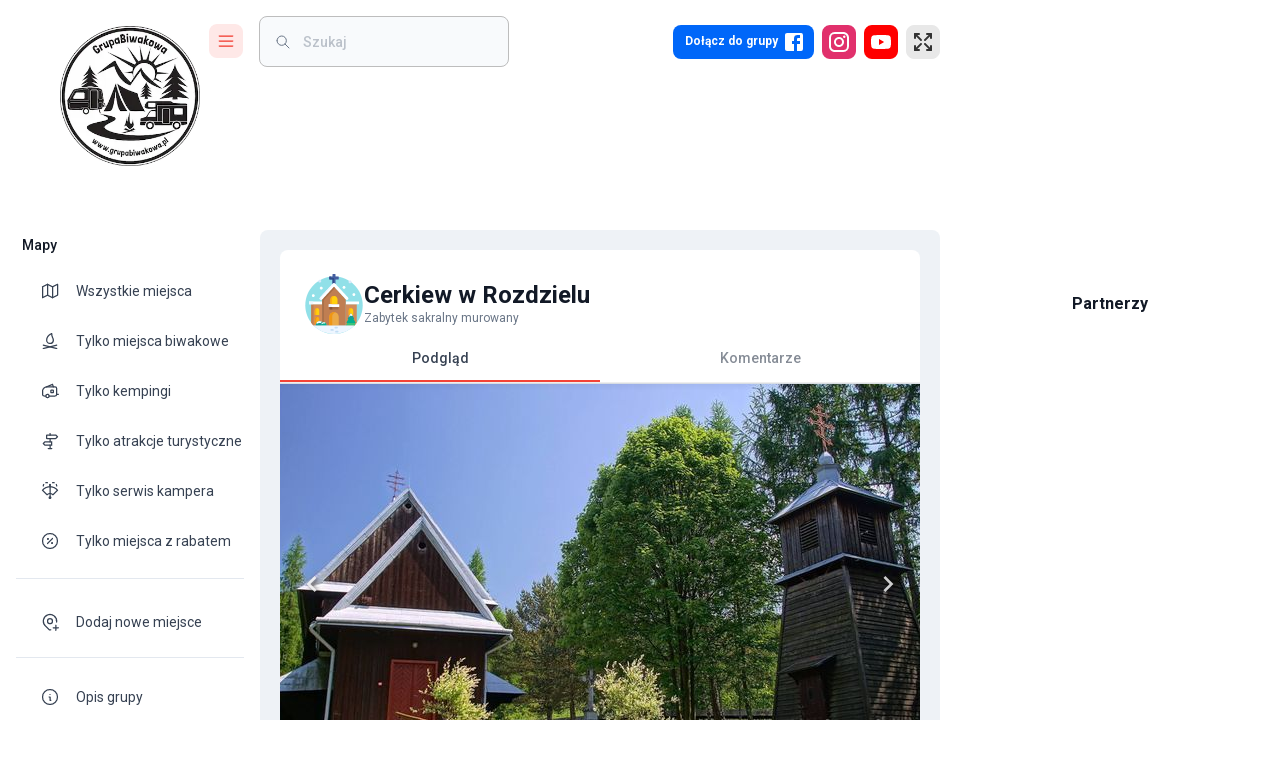

--- FILE ---
content_type: text/html; charset=utf-8
request_url: https://www.google.com/recaptcha/api2/aframe
body_size: 268
content:
<!DOCTYPE HTML><html><head><meta http-equiv="content-type" content="text/html; charset=UTF-8"></head><body><script nonce="QcbBg0sHKh7aGXAqx3I5lw">/** Anti-fraud and anti-abuse applications only. See google.com/recaptcha */ try{var clients={'sodar':'https://pagead2.googlesyndication.com/pagead/sodar?'};window.addEventListener("message",function(a){try{if(a.source===window.parent){var b=JSON.parse(a.data);var c=clients[b['id']];if(c){var d=document.createElement('img');d.src=c+b['params']+'&rc='+(localStorage.getItem("rc::a")?sessionStorage.getItem("rc::b"):"");window.document.body.appendChild(d);sessionStorage.setItem("rc::e",parseInt(sessionStorage.getItem("rc::e")||0)+1);localStorage.setItem("rc::h",'1769551340997');}}}catch(b){}});window.parent.postMessage("_grecaptcha_ready", "*");}catch(b){}</script></body></html>

--- FILE ---
content_type: image/svg+xml
request_url: https://grupabiwakowa.pl/assets/images/icons/tourist_attractions/church_wood.svg
body_size: 3251
content:
<svg height="512px" viewBox="-11 0 512 512" width="512px" xmlns="http://www.w3.org/2000/svg"><path d="m490 267c0 135.308594-109.691406 245-245 245s-245-109.691406-245-245 109.691406-245 245-245 245 109.691406 245 245zm0 0" fill="#91e0e8"/><path d="m417.144531 441.292969c7.820313-7.722657 15.128907-15.960938 21.855469-24.671875v-158.621094h-94.75v183.292969zm0 0" fill="#d18b5a"/><path d="m72.855469 441.292969h65.207031l-.335938-1.257813c-.480468-1.808594-.726562-3.671875-.726562-5.535156 0-7.078125 3.453125-13.351562 8.75-17.273438v-159.226562h-94.75v158.621094c6.726562 8.710937 14.035156 16.949218 21.855469 24.671875zm0 0" fill="#d18b5a"/><path d="m51 416.621094c6.191406 8.015625 12.882812 15.621094 20 22.804687v-181.425781h-20zm0 0" fill="#bf7e52"/><path d="m84.328125 425h9.195313c3.652343-11.109375 13.519531-19.421875 25.476562-20.792969v-19.804687c0-10.265625-8.351562-18.617188-18.617188-18.617188-10.269531 0-18.621093 8.351563-18.621093 18.617188v38.03125c0 1.417968 1.148437 2.566406 2.566406 2.566406zm0 0" fill="#ffaf10"/><path d="m84.328125 425h9.195313c.191406-.585938.402343-1.160156.628906-1.730469-.09375-.261719-.152344-.539062-.152344-.835937v-38.027344c0-8.121094 5.234375-15.027344 12.5-17.566406-1.921875-.671875-3.972656-1.054688-6.117188-1.054688-10.269531 0-18.621093 8.351563-18.621093 18.621094v38.027344c0 1.417968 1.148437 2.566406 2.566406 2.566406zm0 0" fill="#ef9614"/><path d="m454 234h-109.75v25h109.75c2.75 0 5-2.25 5-5v-15c0-2.75-2.25-5-5-5zm0 0" fill="#fff"/><path d="m145.75 234h-109.75c-2.75 0-5 2.25-5 5v15c0 2.75 2.25 5 5 5h109.75zm0 0" fill="#fff"/><path d="m67 254v-15c0-2.75 2.25-5 5-5h-36c-2.75 0-5 2.25-5 5v15c0 2.75 2.25 5 5 5h36c-2.75 0-5-2.25-5-5zm0 0" fill="#eef6ff"/><path d="m208 46.894531h24.5v38.804688l.652344-.710938c3.0625-3.316406 7.378906-5.222656 11.847656-5.222656s8.785156 1.902344 11.84375 5.222656l.65625.710938v-38.804688h24.5c1.648438 0 3-1.351562 3-3v-19c0-1.652343-1.351562-3-3-3h-24.5v-18.894531c0-1.648438-1.351562-3-3-3h-19c-1.652344 0-3 1.351562-3 3v18.894531h-24.5c-1.648438 0-3 1.347657-3 3v19c0 1.648438 1.351562 3 3 3zm0 0" fill="#445ea0"/><path d="m208 46.894531h24.5v38.804688l.652344-.710938c2.945312-3.191406 7.058594-5.058593 11.347656-5.195312v-44.902344h-24.496094c-1.652344 0-3-1.347656-3-3v-9.996094h-9.003906c-1.648438 0-3 1.347657-3 3v19c0 1.648438 1.351562 3 3 3zm0 0" fill="#2e4c89"/><path d="m147.007812 416.359375c3.328126-2.117187 7.265626-3.359375 11.492188-3.359375 11.855469 0 21.5 9.644531 21.5 21.5 0 1.863281-.242188 3.726562-.726562 5.535156l-.335938 1.257813h166.3125v-226.429688l-100.25-108.789062-100.25 108.789062v198.816407c.621094.667968 1.226562 1.359374 1.796875 2.085937zm0 0" fill="#bf7e52"/><path d="m147.007812 416.359375c2.929688-1.863281 6.335938-3.03125 9.992188-3.285156v-189.285157l98.238281-106.605468-10.238281-11.109375-100.25 108.789062v198.816407c.621094.667968 1.226562 1.359374 1.796875 2.085937zm0 0" fill="#a56c46"/><path d="m138.125 441.292969c-.714844-2.136719-1.125-4.414063-1.125-6.792969 0-8.347656 4.789062-15.582031 11.757812-19.144531-5.910156-8.089844-15.46875-13.355469-26.257812-13.355469-17.949219 0-32.5 14.550781-32.5 32.5 0 2.332031.265625 4.601562.734375 6.792969zm0 0" fill="#159e97"/><path d="m179.933594 441.292969c.679687-2.144531 1.066406-4.421875 1.066406-6.792969 0-12.425781-10.074219-22.5-22.5-22.5s-22.5 10.074219-22.5 22.5c0 2.371094.386719 4.648438 1.066406 6.792969zm0 0" fill="#02af8e"/><path d="m206 281.648438v16.023437c0 2.75 2.25 5 5 5h68c2.75 0 5-2.25 5-5v-16.023437zm0 0" fill="#a56c46"/><path d="m230 297.671875v-16.023437h-24v16.023437c0 2.75 2.25 5 5 5h24c-2.75 0-5-2.25-5-5zm0 0" fill="#895437"/><path d="m355.488281 221.5c-3.371093 0-6.730469-1.355469-9.195312-4.027344l-101.292969-109.921875-101.292969 109.921875c-4.679687 5.074219-12.585937 5.398438-17.660156.71875-5.078125-4.675781-5.402344-12.585937-.722656-17.660156l107.09375-116.21875c3.25-3.527344 7.835937-5.546875 12.582031-5.546875s9.332031 2.019531 12.578125 5.546875l107.097656 116.21875c4.679688 5.074219 4.355469 12.984375-.722656 17.660156-2.398437 2.214844-5.4375 3.308594-8.464844 3.308594zm0 0" fill="#fff"/><path d="m138.0625 218.191406c-5.078125-4.679687-5.402344-12.585937-.722656-17.664062l107.09375-116.214844c1.835937-1.988281 4.101562-3.476562 6.574218-4.417969-1.910156-.722656-3.9375-1.128906-6.007812-1.128906-4.746094 0-9.332031 2.019531-12.582031 5.546875l-107.09375 116.214844c-4.679688 5.078125-4.355469 12.984375.722656 17.664062 4.050781 3.734375 9.902344 4.273438 14.480469 1.757813-.871094-.476563-1.703125-1.054688-2.464844-1.757813zm0 0" fill="#eef6ff"/><path d="m285 441.292969v-76.214844c0-22-18-40-40-40s-40 18-40 40v76.214844zm0 0" fill="#ebaa48"/><path d="m229 441.292969v-76.214844c0-17.824219 11.816406-33.019531 28-38.144531-3.792969-1.203125-7.824219-1.855469-12-1.855469-22 0-40 18-40 40v76.214844zm0 0" fill="#ef9614"/><path d="m274.9375 258.648438v-41.925782c0-16.464844-13.472656-29.9375-29.9375-29.9375s-29.9375 13.472656-29.9375 29.9375v41.925782zm0 0" fill="#ffd00d"/><path d="m227.121094 258.648438v-41.925782c0-14.398437 10.308594-26.511718 23.910156-29.320312-1.949219-.40625-3.96875-.617188-6.03125-.617188-16.464844 0-29.9375 13.472656-29.9375 29.9375v41.925782zm0 0" fill="#ffaf10"/><path d="m373.691406 350.214844h6.847656l6.835938-11.84375c.488281-.84375 1.394531-1.367188 2.367188-1.367188.972656 0 1.878906.523438 2.367187 1.367188l6.839844 11.84375h6.847656c1.417969 0 2.566406-1.148438 2.566406-2.566406v-38.027344c0-10.269532-8.351562-18.621094-18.621093-18.621094-10.265626 0-18.617188 8.351562-18.617188 18.621094v38.027344c0 1.417968 1.148438 2.566406 2.566406 2.566406zm0 0" fill="#ffd00d"/><path d="m373.691406 350.214844h6.847656l3.222657-5.582032v-35.015624c0-8.046876 5.140625-14.894532 12.300781-17.488282-1.976562-.71875-4.097656-1.128906-6.316406-1.128906-10.269532 0-18.621094 8.351562-18.621094 18.617188v38.03125c0 1.417968 1.148438 2.566406 2.566406 2.566406zm0 0" fill="#ffaf10"/><path d="m84.328125 350.214844c-1.417969 0-2.566406-1.148438-2.566406-2.566406v-38.027344c0-10.269532 8.351562-18.621094 18.621093-18.621094 10.265626 0 18.617188 8.351562 18.617188 18.621094v38.027344c0 1.417968-1.148438 2.566406-2.566406 2.566406zm0 0" fill="#ffd00d"/><path d="m94 347.648438v-38.03125c0-8.121094 5.234375-15.023438 12.5-17.5625-1.921875-.671876-3.972656-1.054688-6.117188-1.054688-10.269531 0-18.621093 8.351562-18.621093 18.617188v38.03125c0 1.417968 1.148437 2.566406 2.566406 2.566406h12.238281c-1.417968 0-2.566406-1.148438-2.566406-2.566406zm0 0" fill="#ffaf10"/><path d="m290.628906 277.648438c0 2.75-2.25 5-5 5h-81.257812c-2.75 0-5-2.25-5-5v-15c0-2.75 2.25-5 5-5h81.257812c2.75 0 5 2.25 5 5zm0 0" fill="#fff"/><path d="m224 277.648438v-15c0-2.75 2.25-5 5-5h-24.628906c-2.75 0-5 2.25-5 5v15c0 2.75 2.25 5 5 5h24.628906c-2.75 0-5-2.25-5-5zm0 0" fill="#eef6ff"/><path d="m417.113281 441.292969c3.609375-3.5625 7.128907-7.214844 10.511719-10.992188l-7.535156-13.054687h-60.695313l-13.882812 24.046875zm0 0" fill="#37c47a"/><path d="m427.335938 412.433594-17.066407-29.5625h-41.046875l-17.070312 29.5625c-.664063 1.152344-.664063 2.582031 0 3.734375.667968 1.15625 1.902344 1.867187 3.234375 1.867187h68.710937c1.335938 0 2.566406-.710937 3.238282-1.867187.664062-1.152344.664062-2.578125 0-3.734375zm0 0" fill="#02af8e"/><path d="m366.589844 383.578125c-1.335938 0-2.566406-.710937-3.234375-1.867187-.667969-1.152344-.667969-2.574219 0-3.730469l23.15625-40.109375c.664062-1.152344 1.898437-1.867188 3.230469-1.867188 1.332031 0 2.566406.714844 3.234374 1.867188l23.152344 40.109375c.667969 1.15625.667969 2.578125 0 3.730469-.664062 1.15625-1.898437 1.867187-3.230468 1.867187zm0 0" fill="#159e97"/><path d="m245 512c67.628906 0 128.855469-27.402344 173.1875-71.707031h-346.375c44.332031 44.304687 105.558594 71.707031 173.1875 71.707031zm0 0" fill="#eef6ff"/><g fill="#fff"><path d="m410.726562 187.304688c-1.648437 0-3.675781-1.171876-4.5-2.601563l-3.726562-6.453125c-.824219-1.429688-.824219-3.769531 0-5.195312l3.726562-6.457032c.824219-1.429687 2.851563-2.597656 4.5-2.597656h7.453126c1.648437 0 3.675781 1.167969 4.5 2.597656l3.726562 6.457032c.828125 1.429687.828125 3.765624 0 5.195312l-3.726562 6.453125c-.824219 1.429687-2.851563 2.601563-4.5 2.601563zm0 0"/><path d="m326.726562 126c-1.648437 0-3.675781-1.167969-4.5-2.597656l-3.726562-6.457032c-.824219-1.429687-.824219-3.765624 0-5.195312l3.726562-6.453125c.824219-1.429687 2.851563-2.601563 4.5-2.601563h7.453126c1.648437 0 3.675781 1.171876 4.5 2.601563l3.726562 6.453125c.828125 1.429688.828125 3.769531 0 5.195312l-3.726562 6.457032c-.824219 1.429687-2.851563 2.597656-4.5 2.597656zm0 0"/><path d="m132.726562 132c-1.648437 0-3.675781-1.167969-4.5-2.597656l-3.726562-6.457032c-.824219-1.429687-.824219-3.765624 0-5.195312l3.726562-6.453125c.824219-1.429687 2.851563-2.601563 4.5-2.601563h7.453126c1.648437 0 3.675781 1.171876 4.5 2.601563l3.726562 6.453125c.824219 1.429688.824219 3.769531 0 5.195312l-3.726562 6.457032c-.824219 1.429687-2.851563 2.597656-4.5 2.597656zm0 0"/></g><path d="m119.726562 73c-1.648437 0-3.675781-1.167969-4.5-2.597656l-3.726562-6.457032c-.824219-1.429687-.824219-3.765624 0-5.195312l3.726562-6.453125c.824219-1.429687 2.851563-2.601563 4.5-2.601563h7.453126c1.648437 0 3.675781 1.171876 4.5 2.601563l3.726562 6.453125c.824219 1.429688.824219 3.769531 0 5.195312l-3.726562 6.457032c-.824219 1.429687-2.851563 2.597656-4.5 2.597656zm0 0" fill="#d9eafc"/><path d="m64.820312 196.304688c-1.652343 0-3.675781-1.171876-4.5-2.601563l-3.726562-6.453125c-.828125-1.429688-.828125-3.769531 0-5.195312l3.726562-6.457032c.824219-1.429687 2.847657-2.597656 4.5-2.597656h7.453126c1.648437 0 3.671874 1.167969 4.5 2.597656l3.726562 6.457032c.824219 1.429687.824219 3.765624 0 5.195312l-3.726562 6.453125c-.828126 1.429687-2.851563 2.601563-4.5 2.601563zm0 0" fill="#fff"/><path d="m377.820312 79c-1.652343 0-3.675781-1.167969-4.5-2.597656l-3.726562-6.457032c-.828125-1.429687-.828125-3.765624 0-5.195312l3.726562-6.453125c.824219-1.429687 2.847657-2.601563 4.5-2.601563h7.453126c1.648437 0 3.671874 1.171876 4.5 2.601563l3.726562 6.453125c.824219 1.429688.824219 3.769531 0 5.195312l-3.726562 6.457032c-.828126 1.429687-2.851563 2.597656-4.5 2.597656zm0 0" fill="#d9eafc"/><path d="m278 457.5c0 4.125-3.75 7.5-8.335938 7.5h-12.863281c-4.585937 0-8.335937-3.375-8.335937-7.5s3.75-7.5 8.335937-7.5h12.863281c4.585938 0 8.335938 3.375 8.335938 7.5zm0 0" fill="#c3ddf4"/><path d="m243.535156 477.5c0 4.125-3.75 7.5-8.335937 7.5h-12.867188c-4.582031 0-8.332031-3.375-8.332031-7.5s3.75-7.5 8.332031-7.5h12.867188c4.585937 0 8.335937 3.375 8.335937 7.5zm0 0" fill="#c3ddf4"/><path d="m283.765625 492c0 4.125-3.75 7.5-8.332031 7.5h-12.867188c-4.582031 0-8.332031-3.375-8.332031-7.5s3.75-7.5 8.332031-7.5h12.867188c4.582031 0 8.332031 3.375 8.332031 7.5zm0 0" fill="#c3ddf4"/><path d="m392.976562 337.871094c-.667968-1.152344-1.898437-1.867188-3.230468-1.867188-1.335938 0-2.570313.714844-3.234375 1.867188l-14.496094 25.113281c6.238281-.171875 11.703125-3.429687 14.925781-8.304687 2.996094 2.085937 6.632813 3.320312 10.5625 3.320312 2.261719 0 4.417969-.425781 6.421875-1.171875zm0 0" fill="#fff"/><path d="m158.5 412c-9.1875 0-17.085938 5.511719-20.578125 13.40625 1.464844.589844 3.058594.921875 4.734375.921875 4.5.003906 8.445312-2.351563 10.691406-5.894531 2.203125 1.390625 4.8125 2.210937 7.613282 2.207031 4.707031 0 8.875-2.285156 11.484374-5.792969-3.835937-3.03125-8.675781-4.847656-13.945312-4.847656zm0 0" fill="#fff"/><path d="m122.5 402c-12.667969 0-23.632812 7.253906-28.996094 17.824219 2.570313 1.984375 5.78125 3.175781 9.277344 3.175781 5.410156 0 10.152344-2.832031 12.851562-7.085938 2.652344 1.671876 5.78125 2.652344 9.148438 2.652344 7.289062 0 13.5-4.53125 16.015625-10.925781-5.210937-3.558594-11.511719-5.640625-18.296875-5.640625zm0 0" fill="#fff"/></svg>

--- FILE ---
content_type: image/svg+xml
request_url: https://grupabiwakowa.pl/assets/images/icons/tourist_attractions/church_wood.svg
body_size: 3251
content:
<svg height="512px" viewBox="-11 0 512 512" width="512px" xmlns="http://www.w3.org/2000/svg"><path d="m490 267c0 135.308594-109.691406 245-245 245s-245-109.691406-245-245 109.691406-245 245-245 245 109.691406 245 245zm0 0" fill="#91e0e8"/><path d="m417.144531 441.292969c7.820313-7.722657 15.128907-15.960938 21.855469-24.671875v-158.621094h-94.75v183.292969zm0 0" fill="#d18b5a"/><path d="m72.855469 441.292969h65.207031l-.335938-1.257813c-.480468-1.808594-.726562-3.671875-.726562-5.535156 0-7.078125 3.453125-13.351562 8.75-17.273438v-159.226562h-94.75v158.621094c6.726562 8.710937 14.035156 16.949218 21.855469 24.671875zm0 0" fill="#d18b5a"/><path d="m51 416.621094c6.191406 8.015625 12.882812 15.621094 20 22.804687v-181.425781h-20zm0 0" fill="#bf7e52"/><path d="m84.328125 425h9.195313c3.652343-11.109375 13.519531-19.421875 25.476562-20.792969v-19.804687c0-10.265625-8.351562-18.617188-18.617188-18.617188-10.269531 0-18.621093 8.351563-18.621093 18.617188v38.03125c0 1.417968 1.148437 2.566406 2.566406 2.566406zm0 0" fill="#ffaf10"/><path d="m84.328125 425h9.195313c.191406-.585938.402343-1.160156.628906-1.730469-.09375-.261719-.152344-.539062-.152344-.835937v-38.027344c0-8.121094 5.234375-15.027344 12.5-17.566406-1.921875-.671875-3.972656-1.054688-6.117188-1.054688-10.269531 0-18.621093 8.351563-18.621093 18.621094v38.027344c0 1.417968 1.148437 2.566406 2.566406 2.566406zm0 0" fill="#ef9614"/><path d="m454 234h-109.75v25h109.75c2.75 0 5-2.25 5-5v-15c0-2.75-2.25-5-5-5zm0 0" fill="#fff"/><path d="m145.75 234h-109.75c-2.75 0-5 2.25-5 5v15c0 2.75 2.25 5 5 5h109.75zm0 0" fill="#fff"/><path d="m67 254v-15c0-2.75 2.25-5 5-5h-36c-2.75 0-5 2.25-5 5v15c0 2.75 2.25 5 5 5h36c-2.75 0-5-2.25-5-5zm0 0" fill="#eef6ff"/><path d="m208 46.894531h24.5v38.804688l.652344-.710938c3.0625-3.316406 7.378906-5.222656 11.847656-5.222656s8.785156 1.902344 11.84375 5.222656l.65625.710938v-38.804688h24.5c1.648438 0 3-1.351562 3-3v-19c0-1.652343-1.351562-3-3-3h-24.5v-18.894531c0-1.648438-1.351562-3-3-3h-19c-1.652344 0-3 1.351562-3 3v18.894531h-24.5c-1.648438 0-3 1.347657-3 3v19c0 1.648438 1.351562 3 3 3zm0 0" fill="#445ea0"/><path d="m208 46.894531h24.5v38.804688l.652344-.710938c2.945312-3.191406 7.058594-5.058593 11.347656-5.195312v-44.902344h-24.496094c-1.652344 0-3-1.347656-3-3v-9.996094h-9.003906c-1.648438 0-3 1.347657-3 3v19c0 1.648438 1.351562 3 3 3zm0 0" fill="#2e4c89"/><path d="m147.007812 416.359375c3.328126-2.117187 7.265626-3.359375 11.492188-3.359375 11.855469 0 21.5 9.644531 21.5 21.5 0 1.863281-.242188 3.726562-.726562 5.535156l-.335938 1.257813h166.3125v-226.429688l-100.25-108.789062-100.25 108.789062v198.816407c.621094.667968 1.226562 1.359374 1.796875 2.085937zm0 0" fill="#bf7e52"/><path d="m147.007812 416.359375c2.929688-1.863281 6.335938-3.03125 9.992188-3.285156v-189.285157l98.238281-106.605468-10.238281-11.109375-100.25 108.789062v198.816407c.621094.667968 1.226562 1.359374 1.796875 2.085937zm0 0" fill="#a56c46"/><path d="m138.125 441.292969c-.714844-2.136719-1.125-4.414063-1.125-6.792969 0-8.347656 4.789062-15.582031 11.757812-19.144531-5.910156-8.089844-15.46875-13.355469-26.257812-13.355469-17.949219 0-32.5 14.550781-32.5 32.5 0 2.332031.265625 4.601562.734375 6.792969zm0 0" fill="#159e97"/><path d="m179.933594 441.292969c.679687-2.144531 1.066406-4.421875 1.066406-6.792969 0-12.425781-10.074219-22.5-22.5-22.5s-22.5 10.074219-22.5 22.5c0 2.371094.386719 4.648438 1.066406 6.792969zm0 0" fill="#02af8e"/><path d="m206 281.648438v16.023437c0 2.75 2.25 5 5 5h68c2.75 0 5-2.25 5-5v-16.023437zm0 0" fill="#a56c46"/><path d="m230 297.671875v-16.023437h-24v16.023437c0 2.75 2.25 5 5 5h24c-2.75 0-5-2.25-5-5zm0 0" fill="#895437"/><path d="m355.488281 221.5c-3.371093 0-6.730469-1.355469-9.195312-4.027344l-101.292969-109.921875-101.292969 109.921875c-4.679687 5.074219-12.585937 5.398438-17.660156.71875-5.078125-4.675781-5.402344-12.585937-.722656-17.660156l107.09375-116.21875c3.25-3.527344 7.835937-5.546875 12.582031-5.546875s9.332031 2.019531 12.578125 5.546875l107.097656 116.21875c4.679688 5.074219 4.355469 12.984375-.722656 17.660156-2.398437 2.214844-5.4375 3.308594-8.464844 3.308594zm0 0" fill="#fff"/><path d="m138.0625 218.191406c-5.078125-4.679687-5.402344-12.585937-.722656-17.664062l107.09375-116.214844c1.835937-1.988281 4.101562-3.476562 6.574218-4.417969-1.910156-.722656-3.9375-1.128906-6.007812-1.128906-4.746094 0-9.332031 2.019531-12.582031 5.546875l-107.09375 116.214844c-4.679688 5.078125-4.355469 12.984375.722656 17.664062 4.050781 3.734375 9.902344 4.273438 14.480469 1.757813-.871094-.476563-1.703125-1.054688-2.464844-1.757813zm0 0" fill="#eef6ff"/><path d="m285 441.292969v-76.214844c0-22-18-40-40-40s-40 18-40 40v76.214844zm0 0" fill="#ebaa48"/><path d="m229 441.292969v-76.214844c0-17.824219 11.816406-33.019531 28-38.144531-3.792969-1.203125-7.824219-1.855469-12-1.855469-22 0-40 18-40 40v76.214844zm0 0" fill="#ef9614"/><path d="m274.9375 258.648438v-41.925782c0-16.464844-13.472656-29.9375-29.9375-29.9375s-29.9375 13.472656-29.9375 29.9375v41.925782zm0 0" fill="#ffd00d"/><path d="m227.121094 258.648438v-41.925782c0-14.398437 10.308594-26.511718 23.910156-29.320312-1.949219-.40625-3.96875-.617188-6.03125-.617188-16.464844 0-29.9375 13.472656-29.9375 29.9375v41.925782zm0 0" fill="#ffaf10"/><path d="m373.691406 350.214844h6.847656l6.835938-11.84375c.488281-.84375 1.394531-1.367188 2.367188-1.367188.972656 0 1.878906.523438 2.367187 1.367188l6.839844 11.84375h6.847656c1.417969 0 2.566406-1.148438 2.566406-2.566406v-38.027344c0-10.269532-8.351562-18.621094-18.621093-18.621094-10.265626 0-18.617188 8.351562-18.617188 18.621094v38.027344c0 1.417968 1.148438 2.566406 2.566406 2.566406zm0 0" fill="#ffd00d"/><path d="m373.691406 350.214844h6.847656l3.222657-5.582032v-35.015624c0-8.046876 5.140625-14.894532 12.300781-17.488282-1.976562-.71875-4.097656-1.128906-6.316406-1.128906-10.269532 0-18.621094 8.351562-18.621094 18.617188v38.03125c0 1.417968 1.148438 2.566406 2.566406 2.566406zm0 0" fill="#ffaf10"/><path d="m84.328125 350.214844c-1.417969 0-2.566406-1.148438-2.566406-2.566406v-38.027344c0-10.269532 8.351562-18.621094 18.621093-18.621094 10.265626 0 18.617188 8.351562 18.617188 18.621094v38.027344c0 1.417968-1.148438 2.566406-2.566406 2.566406zm0 0" fill="#ffd00d"/><path d="m94 347.648438v-38.03125c0-8.121094 5.234375-15.023438 12.5-17.5625-1.921875-.671876-3.972656-1.054688-6.117188-1.054688-10.269531 0-18.621093 8.351562-18.621093 18.617188v38.03125c0 1.417968 1.148437 2.566406 2.566406 2.566406h12.238281c-1.417968 0-2.566406-1.148438-2.566406-2.566406zm0 0" fill="#ffaf10"/><path d="m290.628906 277.648438c0 2.75-2.25 5-5 5h-81.257812c-2.75 0-5-2.25-5-5v-15c0-2.75 2.25-5 5-5h81.257812c2.75 0 5 2.25 5 5zm0 0" fill="#fff"/><path d="m224 277.648438v-15c0-2.75 2.25-5 5-5h-24.628906c-2.75 0-5 2.25-5 5v15c0 2.75 2.25 5 5 5h24.628906c-2.75 0-5-2.25-5-5zm0 0" fill="#eef6ff"/><path d="m417.113281 441.292969c3.609375-3.5625 7.128907-7.214844 10.511719-10.992188l-7.535156-13.054687h-60.695313l-13.882812 24.046875zm0 0" fill="#37c47a"/><path d="m427.335938 412.433594-17.066407-29.5625h-41.046875l-17.070312 29.5625c-.664063 1.152344-.664063 2.582031 0 3.734375.667968 1.15625 1.902344 1.867187 3.234375 1.867187h68.710937c1.335938 0 2.566406-.710937 3.238282-1.867187.664062-1.152344.664062-2.578125 0-3.734375zm0 0" fill="#02af8e"/><path d="m366.589844 383.578125c-1.335938 0-2.566406-.710937-3.234375-1.867187-.667969-1.152344-.667969-2.574219 0-3.730469l23.15625-40.109375c.664062-1.152344 1.898437-1.867188 3.230469-1.867188 1.332031 0 2.566406.714844 3.234374 1.867188l23.152344 40.109375c.667969 1.15625.667969 2.578125 0 3.730469-.664062 1.15625-1.898437 1.867187-3.230468 1.867187zm0 0" fill="#159e97"/><path d="m245 512c67.628906 0 128.855469-27.402344 173.1875-71.707031h-346.375c44.332031 44.304687 105.558594 71.707031 173.1875 71.707031zm0 0" fill="#eef6ff"/><g fill="#fff"><path d="m410.726562 187.304688c-1.648437 0-3.675781-1.171876-4.5-2.601563l-3.726562-6.453125c-.824219-1.429688-.824219-3.769531 0-5.195312l3.726562-6.457032c.824219-1.429687 2.851563-2.597656 4.5-2.597656h7.453126c1.648437 0 3.675781 1.167969 4.5 2.597656l3.726562 6.457032c.828125 1.429687.828125 3.765624 0 5.195312l-3.726562 6.453125c-.824219 1.429687-2.851563 2.601563-4.5 2.601563zm0 0"/><path d="m326.726562 126c-1.648437 0-3.675781-1.167969-4.5-2.597656l-3.726562-6.457032c-.824219-1.429687-.824219-3.765624 0-5.195312l3.726562-6.453125c.824219-1.429687 2.851563-2.601563 4.5-2.601563h7.453126c1.648437 0 3.675781 1.171876 4.5 2.601563l3.726562 6.453125c.828125 1.429688.828125 3.769531 0 5.195312l-3.726562 6.457032c-.824219 1.429687-2.851563 2.597656-4.5 2.597656zm0 0"/><path d="m132.726562 132c-1.648437 0-3.675781-1.167969-4.5-2.597656l-3.726562-6.457032c-.824219-1.429687-.824219-3.765624 0-5.195312l3.726562-6.453125c.824219-1.429687 2.851563-2.601563 4.5-2.601563h7.453126c1.648437 0 3.675781 1.171876 4.5 2.601563l3.726562 6.453125c.824219 1.429688.824219 3.769531 0 5.195312l-3.726562 6.457032c-.824219 1.429687-2.851563 2.597656-4.5 2.597656zm0 0"/></g><path d="m119.726562 73c-1.648437 0-3.675781-1.167969-4.5-2.597656l-3.726562-6.457032c-.824219-1.429687-.824219-3.765624 0-5.195312l3.726562-6.453125c.824219-1.429687 2.851563-2.601563 4.5-2.601563h7.453126c1.648437 0 3.675781 1.171876 4.5 2.601563l3.726562 6.453125c.824219 1.429688.824219 3.769531 0 5.195312l-3.726562 6.457032c-.824219 1.429687-2.851563 2.597656-4.5 2.597656zm0 0" fill="#d9eafc"/><path d="m64.820312 196.304688c-1.652343 0-3.675781-1.171876-4.5-2.601563l-3.726562-6.453125c-.828125-1.429688-.828125-3.769531 0-5.195312l3.726562-6.457032c.824219-1.429687 2.847657-2.597656 4.5-2.597656h7.453126c1.648437 0 3.671874 1.167969 4.5 2.597656l3.726562 6.457032c.824219 1.429687.824219 3.765624 0 5.195312l-3.726562 6.453125c-.828126 1.429687-2.851563 2.601563-4.5 2.601563zm0 0" fill="#fff"/><path d="m377.820312 79c-1.652343 0-3.675781-1.167969-4.5-2.597656l-3.726562-6.457032c-.828125-1.429687-.828125-3.765624 0-5.195312l3.726562-6.453125c.824219-1.429687 2.847657-2.601563 4.5-2.601563h7.453126c1.648437 0 3.671874 1.171876 4.5 2.601563l3.726562 6.453125c.824219 1.429688.824219 3.769531 0 5.195312l-3.726562 6.457032c-.828126 1.429687-2.851563 2.597656-4.5 2.597656zm0 0" fill="#d9eafc"/><path d="m278 457.5c0 4.125-3.75 7.5-8.335938 7.5h-12.863281c-4.585937 0-8.335937-3.375-8.335937-7.5s3.75-7.5 8.335937-7.5h12.863281c4.585938 0 8.335938 3.375 8.335938 7.5zm0 0" fill="#c3ddf4"/><path d="m243.535156 477.5c0 4.125-3.75 7.5-8.335937 7.5h-12.867188c-4.582031 0-8.332031-3.375-8.332031-7.5s3.75-7.5 8.332031-7.5h12.867188c4.585937 0 8.335937 3.375 8.335937 7.5zm0 0" fill="#c3ddf4"/><path d="m283.765625 492c0 4.125-3.75 7.5-8.332031 7.5h-12.867188c-4.582031 0-8.332031-3.375-8.332031-7.5s3.75-7.5 8.332031-7.5h12.867188c4.582031 0 8.332031 3.375 8.332031 7.5zm0 0" fill="#c3ddf4"/><path d="m392.976562 337.871094c-.667968-1.152344-1.898437-1.867188-3.230468-1.867188-1.335938 0-2.570313.714844-3.234375 1.867188l-14.496094 25.113281c6.238281-.171875 11.703125-3.429687 14.925781-8.304687 2.996094 2.085937 6.632813 3.320312 10.5625 3.320312 2.261719 0 4.417969-.425781 6.421875-1.171875zm0 0" fill="#fff"/><path d="m158.5 412c-9.1875 0-17.085938 5.511719-20.578125 13.40625 1.464844.589844 3.058594.921875 4.734375.921875 4.5.003906 8.445312-2.351563 10.691406-5.894531 2.203125 1.390625 4.8125 2.210937 7.613282 2.207031 4.707031 0 8.875-2.285156 11.484374-5.792969-3.835937-3.03125-8.675781-4.847656-13.945312-4.847656zm0 0" fill="#fff"/><path d="m122.5 402c-12.667969 0-23.632812 7.253906-28.996094 17.824219 2.570313 1.984375 5.78125 3.175781 9.277344 3.175781 5.410156 0 10.152344-2.832031 12.851562-7.085938 2.652344 1.671876 5.78125 2.652344 9.148438 2.652344 7.289062 0 13.5-4.53125 16.015625-10.925781-5.210937-3.558594-11.511719-5.640625-18.296875-5.640625zm0 0" fill="#fff"/></svg>

--- FILE ---
content_type: application/javascript; charset=UTF-8
request_url: https://grupabiwakowa.pl/_next/static/chunks/4254-0a40cb7e1dd54ac4.js
body_size: 13734
content:
"use strict";(self.webpackChunk_N_E=self.webpackChunk_N_E||[]).push([[4254],{88949:function(e,t,r){r.d(t,{kG:function(){return n}});function n(e,t,r){if(void 0===r&&(r=Error),!e)throw new r(t)}},29583:function(e,t,r){function n(e,t){var r=t&&t.cache?t.cache:h,n=t&&t.serializer?t.serializer:a;return(t&&t.strategy?t.strategy:function(e,t){var r,n,a=1===e.length?i:o;return r=t.cache.create(),n=t.serializer,a.bind(this,e,r,n)})(e,{cache:r,serializer:n})}function i(e,t,r,n){var i=null==n||"number"==typeof n||"boolean"==typeof n?n:r(n),o=t.get(i);return void 0===o&&(o=e.call(this,n),t.set(i,o)),o}function o(e,t,r){var n=Array.prototype.slice.call(arguments,3),i=r(n),o=t.get(i);return void 0===o&&(o=e.apply(this,n),t.set(i,o)),o}r.d(t,{A:function(){return u},H:function(){return n}});var a=function(){return JSON.stringify(arguments)};function s(){this.cache=Object.create(null)}s.prototype.get=function(e){return this.cache[e]},s.prototype.set=function(e,t){this.cache[e]=t};var h={create:function(){return new s}},u={variadic:function(e,t){var r,n;return r=t.cache.create(),n=t.serializer,o.bind(this,e,r,n)},monadic:function(e,t){var r,n;return r=t.cache.create(),n=t.serializer,i.bind(this,e,r,n)}}},67679:function(e,t,r){r.d(t,{wD:function(){return s},VG:function(){return p},rp:function(){return m},Ii:function(){return H},O4:function(){return f},uf:function(){return E},Wh:function(){return y},Jo:function(){return d},yx:function(){return v},Wi:function(){return b},HI:function(){return T},pe:function(){return g},Qc:function(){return en}});var n,i,o,a,s,h,u,c,l=r(11735);function f(e){return e.type===s.literal}function p(e){return e.type===s.argument}function E(e){return e.type===s.number}function m(e){return e.type===s.date}function g(e){return e.type===s.time}function b(e){return e.type===s.select}function d(e){return e.type===s.plural}function v(e){return e.type===s.pound}function T(e){return e.type===s.tag}function y(e){return!!(e&&"object"==typeof e&&e.type===h.number)}function H(e){return!!(e&&"object"==typeof e&&e.type===h.dateTime)}(n=a||(a={}))[n.EXPECT_ARGUMENT_CLOSING_BRACE=1]="EXPECT_ARGUMENT_CLOSING_BRACE",n[n.EMPTY_ARGUMENT=2]="EMPTY_ARGUMENT",n[n.MALFORMED_ARGUMENT=3]="MALFORMED_ARGUMENT",n[n.EXPECT_ARGUMENT_TYPE=4]="EXPECT_ARGUMENT_TYPE",n[n.INVALID_ARGUMENT_TYPE=5]="INVALID_ARGUMENT_TYPE",n[n.EXPECT_ARGUMENT_STYLE=6]="EXPECT_ARGUMENT_STYLE",n[n.INVALID_NUMBER_SKELETON=7]="INVALID_NUMBER_SKELETON",n[n.INVALID_DATE_TIME_SKELETON=8]="INVALID_DATE_TIME_SKELETON",n[n.EXPECT_NUMBER_SKELETON=9]="EXPECT_NUMBER_SKELETON",n[n.EXPECT_DATE_TIME_SKELETON=10]="EXPECT_DATE_TIME_SKELETON",n[n.UNCLOSED_QUOTE_IN_ARGUMENT_STYLE=11]="UNCLOSED_QUOTE_IN_ARGUMENT_STYLE",n[n.EXPECT_SELECT_ARGUMENT_OPTIONS=12]="EXPECT_SELECT_ARGUMENT_OPTIONS",n[n.EXPECT_PLURAL_ARGUMENT_OFFSET_VALUE=13]="EXPECT_PLURAL_ARGUMENT_OFFSET_VALUE",n[n.INVALID_PLURAL_ARGUMENT_OFFSET_VALUE=14]="INVALID_PLURAL_ARGUMENT_OFFSET_VALUE",n[n.EXPECT_SELECT_ARGUMENT_SELECTOR=15]="EXPECT_SELECT_ARGUMENT_SELECTOR",n[n.EXPECT_PLURAL_ARGUMENT_SELECTOR=16]="EXPECT_PLURAL_ARGUMENT_SELECTOR",n[n.EXPECT_SELECT_ARGUMENT_SELECTOR_FRAGMENT=17]="EXPECT_SELECT_ARGUMENT_SELECTOR_FRAGMENT",n[n.EXPECT_PLURAL_ARGUMENT_SELECTOR_FRAGMENT=18]="EXPECT_PLURAL_ARGUMENT_SELECTOR_FRAGMENT",n[n.INVALID_PLURAL_ARGUMENT_SELECTOR=19]="INVALID_PLURAL_ARGUMENT_SELECTOR",n[n.DUPLICATE_PLURAL_ARGUMENT_SELECTOR=20]="DUPLICATE_PLURAL_ARGUMENT_SELECTOR",n[n.DUPLICATE_SELECT_ARGUMENT_SELECTOR=21]="DUPLICATE_SELECT_ARGUMENT_SELECTOR",n[n.MISSING_OTHER_CLAUSE=22]="MISSING_OTHER_CLAUSE",n[n.INVALID_TAG=23]="INVALID_TAG",n[n.INVALID_TAG_NAME=25]="INVALID_TAG_NAME",n[n.UNMATCHED_CLOSING_TAG=26]="UNMATCHED_CLOSING_TAG",n[n.UNCLOSED_TAG=27]="UNCLOSED_TAG",(i=s||(s={}))[i.literal=0]="literal",i[i.argument=1]="argument",i[i.number=2]="number",i[i.date=3]="date",i[i.time=4]="time",i[i.select=5]="select",i[i.plural=6]="plural",i[i.pound=7]="pound",i[i.tag=8]="tag",(o=h||(h={}))[o.number=0]="number",o[o.dateTime=1]="dateTime";var _=/[ \xA0\u1680\u2000-\u200A\u202F\u205F\u3000]/,A=/(?:[Eec]{1,6}|G{1,5}|[Qq]{1,5}|(?:[yYur]+|U{1,5})|[ML]{1,5}|d{1,2}|D{1,3}|F{1}|[abB]{1,5}|[hkHK]{1,2}|w{1,2}|W{1}|m{1,2}|s{1,2}|[zZOvVxX]{1,4})(?=([^']*'[^']*')*[^']*$)/g,B=/[\t-\r \x85\u200E\u200F\u2028\u2029]/i,N=/^\.(?:(0+)(\*)?|(#+)|(0+)(#+))$/g,S=/^(@+)?(\+|#+)?[rs]?$/g,I=/(\*)(0+)|(#+)(0+)|(0+)/g,L=/^(0+)$/;function P(e){var t={};return"r"===e[e.length-1]?t.roundingPriority="morePrecision":"s"===e[e.length-1]&&(t.roundingPriority="lessPrecision"),e.replace(S,function(e,r,n){return"string"!=typeof n?(t.minimumSignificantDigits=r.length,t.maximumSignificantDigits=r.length):"+"===n?t.minimumSignificantDigits=r.length:"#"===r[0]?t.maximumSignificantDigits=r.length:(t.minimumSignificantDigits=r.length,t.maximumSignificantDigits=r.length+("string"==typeof n?n.length:0)),""}),t}function R(e){switch(e){case"sign-auto":return{signDisplay:"auto"};case"sign-accounting":case"()":return{currencySign:"accounting"};case"sign-always":case"+!":return{signDisplay:"always"};case"sign-accounting-always":case"()!":return{signDisplay:"always",currencySign:"accounting"};case"sign-except-zero":case"+?":return{signDisplay:"exceptZero"};case"sign-accounting-except-zero":case"()?":return{signDisplay:"exceptZero",currencySign:"accounting"};case"sign-never":case"+_":return{signDisplay:"never"}}}function C(e){return R(e)||{}}var O={"001":["H","h"],AC:["H","h","hb","hB"],AD:["H","hB"],AE:["h","hB","hb","H"],AF:["H","hb","hB","h"],AG:["h","hb","H","hB"],AI:["H","h","hb","hB"],AL:["h","H","hB"],AM:["H","hB"],AO:["H","hB"],AR:["H","h","hB","hb"],AS:["h","H"],AT:["H","hB"],AU:["h","hb","H","hB"],AW:["H","hB"],AX:["H"],AZ:["H","hB","h"],BA:["H","hB","h"],BB:["h","hb","H","hB"],BD:["h","hB","H"],BE:["H","hB"],BF:["H","hB"],BG:["H","hB","h"],BH:["h","hB","hb","H"],BI:["H","h"],BJ:["H","hB"],BL:["H","hB"],BM:["h","hb","H","hB"],BN:["hb","hB","h","H"],BO:["H","hB","h","hb"],BQ:["H"],BR:["H","hB"],BS:["h","hb","H","hB"],BT:["h","H"],BW:["H","h","hb","hB"],BY:["H","h"],BZ:["H","h","hb","hB"],CA:["h","hb","H","hB"],CC:["H","h","hb","hB"],CD:["hB","H"],CF:["H","h","hB"],CG:["H","hB"],CH:["H","hB","h"],CI:["H","hB"],CK:["H","h","hb","hB"],CL:["H","h","hB","hb"],CM:["H","h","hB"],CN:["H","hB","hb","h"],CO:["h","H","hB","hb"],CP:["H"],CR:["H","h","hB","hb"],CU:["H","h","hB","hb"],CV:["H","hB"],CW:["H","hB"],CX:["H","h","hb","hB"],CY:["h","H","hb","hB"],CZ:["H"],DE:["H","hB"],DG:["H","h","hb","hB"],DJ:["h","H"],DK:["H"],DM:["h","hb","H","hB"],DO:["h","H","hB","hb"],DZ:["h","hB","hb","H"],EA:["H","h","hB","hb"],EC:["H","hB","h","hb"],EE:["H","hB"],EG:["h","hB","hb","H"],EH:["h","hB","hb","H"],ER:["h","H"],ES:["H","hB","h","hb"],ET:["hB","hb","h","H"],FI:["H"],FJ:["h","hb","H","hB"],FK:["H","h","hb","hB"],FM:["h","hb","H","hB"],FO:["H","h"],FR:["H","hB"],GA:["H","hB"],GB:["H","h","hb","hB"],GD:["h","hb","H","hB"],GE:["H","hB","h"],GF:["H","hB"],GG:["H","h","hb","hB"],GH:["h","H"],GI:["H","h","hb","hB"],GL:["H","h"],GM:["h","hb","H","hB"],GN:["H","hB"],GP:["H","hB"],GQ:["H","hB","h","hb"],GR:["h","H","hb","hB"],GT:["H","h","hB","hb"],GU:["h","hb","H","hB"],GW:["H","hB"],GY:["h","hb","H","hB"],HK:["h","hB","hb","H"],HN:["H","h","hB","hb"],HR:["H","hB"],HU:["H","h"],IC:["H","h","hB","hb"],ID:["H"],IE:["H","h","hb","hB"],IL:["H","hB"],IM:["H","h","hb","hB"],IN:["h","H"],IO:["H","h","hb","hB"],IQ:["h","hB","hb","H"],IR:["hB","H"],IS:["H"],IT:["H","hB"],JE:["H","h","hb","hB"],JM:["h","hb","H","hB"],JO:["h","hB","hb","H"],JP:["H","K","h"],KE:["hB","hb","H","h"],KG:["H","h","hB","hb"],KH:["hB","h","H","hb"],KI:["h","hb","H","hB"],KM:["H","h","hB","hb"],KN:["h","hb","H","hB"],KP:["h","H","hB","hb"],KR:["h","H","hB","hb"],KW:["h","hB","hb","H"],KY:["h","hb","H","hB"],KZ:["H","hB"],LA:["H","hb","hB","h"],LB:["h","hB","hb","H"],LC:["h","hb","H","hB"],LI:["H","hB","h"],LK:["H","h","hB","hb"],LR:["h","hb","H","hB"],LS:["h","H"],LT:["H","h","hb","hB"],LU:["H","h","hB"],LV:["H","hB","hb","h"],LY:["h","hB","hb","H"],MA:["H","h","hB","hb"],MC:["H","hB"],MD:["H","hB"],ME:["H","hB","h"],MF:["H","hB"],MG:["H","h"],MH:["h","hb","H","hB"],MK:["H","h","hb","hB"],ML:["H"],MM:["hB","hb","H","h"],MN:["H","h","hb","hB"],MO:["h","hB","hb","H"],MP:["h","hb","H","hB"],MQ:["H","hB"],MR:["h","hB","hb","H"],MS:["H","h","hb","hB"],MT:["H","h"],MU:["H","h"],MV:["H","h"],MW:["h","hb","H","hB"],MX:["H","h","hB","hb"],MY:["hb","hB","h","H"],MZ:["H","hB"],NA:["h","H","hB","hb"],NC:["H","hB"],NE:["H"],NF:["H","h","hb","hB"],NG:["H","h","hb","hB"],NI:["H","h","hB","hb"],NL:["H","hB"],NO:["H","h"],NP:["H","h","hB"],NR:["H","h","hb","hB"],NU:["H","h","hb","hB"],NZ:["h","hb","H","hB"],OM:["h","hB","hb","H"],PA:["h","H","hB","hb"],PE:["H","hB","h","hb"],PF:["H","h","hB"],PG:["h","H"],PH:["h","hB","hb","H"],PK:["h","hB","H"],PL:["H","h"],PM:["H","hB"],PN:["H","h","hb","hB"],PR:["h","H","hB","hb"],PS:["h","hB","hb","H"],PT:["H","hB"],PW:["h","H"],PY:["H","h","hB","hb"],QA:["h","hB","hb","H"],RE:["H","hB"],RO:["H","hB"],RS:["H","hB","h"],RU:["H"],RW:["H","h"],SA:["h","hB","hb","H"],SB:["h","hb","H","hB"],SC:["H","h","hB"],SD:["h","hB","hb","H"],SE:["H"],SG:["h","hb","H","hB"],SH:["H","h","hb","hB"],SI:["H","hB"],SJ:["H"],SK:["H"],SL:["h","hb","H","hB"],SM:["H","h","hB"],SN:["H","h","hB"],SO:["h","H"],SR:["H","hB"],SS:["h","hb","H","hB"],ST:["H","hB"],SV:["H","h","hB","hb"],SX:["H","h","hb","hB"],SY:["h","hB","hb","H"],SZ:["h","hb","H","hB"],TA:["H","h","hb","hB"],TC:["h","hb","H","hB"],TD:["h","H","hB"],TF:["H","h","hB"],TG:["H","hB"],TH:["H","h"],TJ:["H","h"],TL:["H","hB","hb","h"],TM:["H","h"],TN:["h","hB","hb","H"],TO:["h","H"],TR:["H","hB"],TT:["h","hb","H","hB"],TW:["hB","hb","h","H"],TZ:["hB","hb","H","h"],UA:["H","hB","h"],UG:["hB","hb","H","h"],UM:["h","hb","H","hB"],US:["h","hb","H","hB"],UY:["H","h","hB","hb"],UZ:["H","hB","h"],VA:["H","h","hB"],VC:["h","hb","H","hB"],VE:["h","H","hB","hb"],VG:["h","hb","H","hB"],VI:["h","hb","H","hB"],VN:["H","h"],VU:["h","H"],WF:["H","hB"],WS:["h","H"],XK:["H","hB","h"],YE:["h","hB","hb","H"],YT:["H","hB"],ZA:["H","h","hb","hB"],ZM:["h","hb","H","hB"],ZW:["H","h"],"af-ZA":["H","h","hB","hb"],"ar-001":["h","hB","hb","H"],"ca-ES":["H","h","hB"],"en-001":["h","hb","H","hB"],"es-BO":["H","h","hB","hb"],"es-BR":["H","h","hB","hb"],"es-EC":["H","h","hB","hb"],"es-ES":["H","h","hB","hb"],"es-GQ":["H","h","hB","hb"],"es-PE":["H","h","hB","hb"],"fr-CA":["H","h","hB"],"gl-ES":["H","h","hB"],"gu-IN":["hB","hb","h","H"],"hi-IN":["hB","h","H"],"it-CH":["H","h","hB"],"it-IT":["H","h","hB"],"kn-IN":["hB","h","H"],"ml-IN":["hB","h","H"],"mr-IN":["hB","hb","h","H"],"pa-IN":["hB","hb","h","H"],"ta-IN":["hB","h","hb","H"],"te-IN":["hB","h","H"],"zu-ZA":["H","hB","hb","h"]},M=new RegExp("^".concat(_.source,"*")),U=new RegExp("".concat(_.source,"*$"));function G(e,t){return{start:e,end:t}}var D=!!String.prototype.startsWith&&"_a".startsWith("a",1),w=!!String.fromCodePoint,F=!!Object.fromEntries,k=!!String.prototype.codePointAt,V=!!String.prototype.trimStart,x=!!String.prototype.trimEnd,X=Number.isSafeInteger?Number.isSafeInteger:function(e){return"number"==typeof e&&isFinite(e)&&Math.floor(e)===e&&9007199254740991>=Math.abs(e)},Z=!0;try{var K=q("([^\\p{White_Space}\\p{Pattern_Syntax}]*)","yu");Z=(null===(u=K.exec("a"))||void 0===u?void 0:u[0])==="a"}catch(e){Z=!1}var j=D?function(e,t,r){return e.startsWith(t,r)}:function(e,t,r){return e.slice(r,r+t.length)===t},Y=w?String.fromCodePoint:function(){for(var e,t=[],r=0;r<arguments.length;r++)t[r]=arguments[r];for(var n="",i=t.length,o=0;i>o;){if((e=t[o++])>1114111)throw RangeError(e+" is not a valid code point");n+=e<65536?String.fromCharCode(e):String.fromCharCode(((e-=65536)>>10)+55296,e%1024+56320)}return n},W=F?Object.fromEntries:function(e){for(var t={},r=0;r<e.length;r++){var n=e[r],i=n[0],o=n[1];t[i]=o}return t},z=k?function(e,t){return e.codePointAt(t)}:function(e,t){var r,n=e.length;if(!(t<0)&&!(t>=n)){var i=e.charCodeAt(t);return i<55296||i>56319||t+1===n||(r=e.charCodeAt(t+1))<56320||r>57343?i:(i-55296<<10)+(r-56320)+65536}},Q=V?function(e){return e.trimStart()}:function(e){return e.replace(M,"")},J=x?function(e){return e.trimEnd()}:function(e){return e.replace(U,"")};function q(e,t){return new RegExp(e,t)}if(Z){var $=q("([^\\p{White_Space}\\p{Pattern_Syntax}]*)","yu");c=function(e,t){var r;return $.lastIndex=t,null!==(r=$.exec(e)[1])&&void 0!==r?r:""}}else c=function(e,t){for(var r=[];;){var n,i=z(e,t);if(void 0===i||er(i)||(n=i)>=33&&n<=35||36===n||n>=37&&n<=39||40===n||41===n||42===n||43===n||44===n||45===n||n>=46&&n<=47||n>=58&&n<=59||n>=60&&n<=62||n>=63&&n<=64||91===n||92===n||93===n||94===n||96===n||123===n||124===n||125===n||126===n||161===n||n>=162&&n<=165||166===n||167===n||169===n||171===n||172===n||174===n||176===n||177===n||182===n||187===n||191===n||215===n||247===n||n>=8208&&n<=8213||n>=8214&&n<=8215||8216===n||8217===n||8218===n||n>=8219&&n<=8220||8221===n||8222===n||8223===n||n>=8224&&n<=8231||n>=8240&&n<=8248||8249===n||8250===n||n>=8251&&n<=8254||n>=8257&&n<=8259||8260===n||8261===n||8262===n||n>=8263&&n<=8273||8274===n||8275===n||n>=8277&&n<=8286||n>=8592&&n<=8596||n>=8597&&n<=8601||n>=8602&&n<=8603||n>=8604&&n<=8607||8608===n||n>=8609&&n<=8610||8611===n||n>=8612&&n<=8613||8614===n||n>=8615&&n<=8621||8622===n||n>=8623&&n<=8653||n>=8654&&n<=8655||n>=8656&&n<=8657||8658===n||8659===n||8660===n||n>=8661&&n<=8691||n>=8692&&n<=8959||n>=8960&&n<=8967||8968===n||8969===n||8970===n||8971===n||n>=8972&&n<=8991||n>=8992&&n<=8993||n>=8994&&n<=9e3||9001===n||9002===n||n>=9003&&n<=9083||9084===n||n>=9085&&n<=9114||n>=9115&&n<=9139||n>=9140&&n<=9179||n>=9180&&n<=9185||n>=9186&&n<=9254||n>=9255&&n<=9279||n>=9280&&n<=9290||n>=9291&&n<=9311||n>=9472&&n<=9654||9655===n||n>=9656&&n<=9664||9665===n||n>=9666&&n<=9719||n>=9720&&n<=9727||n>=9728&&n<=9838||9839===n||n>=9840&&n<=10087||10088===n||10089===n||10090===n||10091===n||10092===n||10093===n||10094===n||10095===n||10096===n||10097===n||10098===n||10099===n||10100===n||10101===n||n>=10132&&n<=10175||n>=10176&&n<=10180||10181===n||10182===n||n>=10183&&n<=10213||10214===n||10215===n||10216===n||10217===n||10218===n||10219===n||10220===n||10221===n||10222===n||10223===n||n>=10224&&n<=10239||n>=10240&&n<=10495||n>=10496&&n<=10626||10627===n||10628===n||10629===n||10630===n||10631===n||10632===n||10633===n||10634===n||10635===n||10636===n||10637===n||10638===n||10639===n||10640===n||10641===n||10642===n||10643===n||10644===n||10645===n||10646===n||10647===n||10648===n||n>=10649&&n<=10711||10712===n||10713===n||10714===n||10715===n||n>=10716&&n<=10747||10748===n||10749===n||n>=10750&&n<=11007||n>=11008&&n<=11055||n>=11056&&n<=11076||n>=11077&&n<=11078||n>=11079&&n<=11084||n>=11085&&n<=11123||n>=11124&&n<=11125||n>=11126&&n<=11157||11158===n||n>=11159&&n<=11263||n>=11776&&n<=11777||11778===n||11779===n||11780===n||11781===n||n>=11782&&n<=11784||11785===n||11786===n||11787===n||11788===n||11789===n||n>=11790&&n<=11798||11799===n||n>=11800&&n<=11801||11802===n||11803===n||11804===n||11805===n||n>=11806&&n<=11807||11808===n||11809===n||11810===n||11811===n||11812===n||11813===n||11814===n||11815===n||11816===n||11817===n||n>=11818&&n<=11822||11823===n||n>=11824&&n<=11833||n>=11834&&n<=11835||n>=11836&&n<=11839||11840===n||11841===n||11842===n||n>=11843&&n<=11855||n>=11856&&n<=11857||11858===n||n>=11859&&n<=11903||n>=12289&&n<=12291||12296===n||12297===n||12298===n||12299===n||12300===n||12301===n||12302===n||12303===n||12304===n||12305===n||n>=12306&&n<=12307||12308===n||12309===n||12310===n||12311===n||12312===n||12313===n||12314===n||12315===n||12316===n||12317===n||n>=12318&&n<=12319||12320===n||12336===n||64830===n||64831===n||n>=65093&&n<=65094)break;r.push(i),t+=i>=65536?2:1}return Y.apply(void 0,r)};var ee=function(){function e(e,t){void 0===t&&(t={}),this.message=e,this.position={offset:0,line:1,column:1},this.ignoreTag=!!t.ignoreTag,this.locale=t.locale,this.requiresOtherClause=!!t.requiresOtherClause,this.shouldParseSkeletons=!!t.shouldParseSkeletons}return e.prototype.parse=function(){if(0!==this.offset())throw Error("parser can only be used once");return this.parseMessage(0,"",!1)},e.prototype.parseMessage=function(e,t,r){for(var n=[];!this.isEOF();){var i=this.char();if(123===i){var o=this.parseArgument(e,r);if(o.err)return o;n.push(o.val)}else if(125===i&&e>0)break;else if(35===i&&("plural"===t||"selectordinal"===t)){var h=this.clonePosition();this.bump(),n.push({type:s.pound,location:G(h,this.clonePosition())})}else if(60!==i||this.ignoreTag||47!==this.peek()){if(60===i&&!this.ignoreTag&&et(this.peek()||0)){var o=this.parseTag(e,t);if(o.err)return o;n.push(o.val)}else{var o=this.parseLiteral(e,t);if(o.err)return o;n.push(o.val)}}else{if(!r)return this.error(a.UNMATCHED_CLOSING_TAG,G(this.clonePosition(),this.clonePosition()));break}}return{val:n,err:null}},e.prototype.parseTag=function(e,t){var r=this.clonePosition();this.bump();var n=this.parseTagName();if(this.bumpSpace(),this.bumpIf("/>"))return{val:{type:s.literal,value:"<".concat(n,"/>"),location:G(r,this.clonePosition())},err:null};if(!this.bumpIf(">"))return this.error(a.INVALID_TAG,G(r,this.clonePosition()));var i=this.parseMessage(e+1,t,!0);if(i.err)return i;var o=i.val,h=this.clonePosition();if(!this.bumpIf("</"))return this.error(a.UNCLOSED_TAG,G(r,this.clonePosition()));if(this.isEOF()||!et(this.char()))return this.error(a.INVALID_TAG,G(h,this.clonePosition()));var u=this.clonePosition();return n!==this.parseTagName()?this.error(a.UNMATCHED_CLOSING_TAG,G(u,this.clonePosition())):(this.bumpSpace(),this.bumpIf(">"))?{val:{type:s.tag,value:n,children:o,location:G(r,this.clonePosition())},err:null}:this.error(a.INVALID_TAG,G(h,this.clonePosition()))},e.prototype.parseTagName=function(){var e,t=this.offset();for(this.bump();!this.isEOF()&&(45===(e=this.char())||46===e||e>=48&&e<=57||95===e||e>=97&&e<=122||e>=65&&e<=90||183==e||e>=192&&e<=214||e>=216&&e<=246||e>=248&&e<=893||e>=895&&e<=8191||e>=8204&&e<=8205||e>=8255&&e<=8256||e>=8304&&e<=8591||e>=11264&&e<=12271||e>=12289&&e<=55295||e>=63744&&e<=64975||e>=65008&&e<=65533||e>=65536&&e<=983039);)this.bump();return this.message.slice(t,this.offset())},e.prototype.parseLiteral=function(e,t){for(var r=this.clonePosition(),n="";;){var i=this.tryParseQuote(t);if(i){n+=i;continue}var o=this.tryParseUnquoted(e,t);if(o){n+=o;continue}var a=this.tryParseLeftAngleBracket();if(a){n+=a;continue}break}var h=G(r,this.clonePosition());return{val:{type:s.literal,value:n,location:h},err:null}},e.prototype.tryParseLeftAngleBracket=function(){var e;return this.isEOF()||60!==this.char()||!this.ignoreTag&&(et(e=this.peek()||0)||47===e)?null:(this.bump(),"<")},e.prototype.tryParseQuote=function(e){if(this.isEOF()||39!==this.char())return null;switch(this.peek()){case 39:return this.bump(),this.bump(),"'";case 123:case 60:case 62:case 125:break;case 35:if("plural"===e||"selectordinal"===e)break;return null;default:return null}this.bump();var t=[this.char()];for(this.bump();!this.isEOF();){var r=this.char();if(39===r){if(39===this.peek())t.push(39),this.bump();else{this.bump();break}}else t.push(r);this.bump()}return Y.apply(void 0,t)},e.prototype.tryParseUnquoted=function(e,t){if(this.isEOF())return null;var r=this.char();return 60===r||123===r||35===r&&("plural"===t||"selectordinal"===t)||125===r&&e>0?null:(this.bump(),Y(r))},e.prototype.parseArgument=function(e,t){var r=this.clonePosition();if(this.bump(),this.bumpSpace(),this.isEOF())return this.error(a.EXPECT_ARGUMENT_CLOSING_BRACE,G(r,this.clonePosition()));if(125===this.char())return this.bump(),this.error(a.EMPTY_ARGUMENT,G(r,this.clonePosition()));var n=this.parseIdentifierIfPossible().value;if(!n)return this.error(a.MALFORMED_ARGUMENT,G(r,this.clonePosition()));if(this.bumpSpace(),this.isEOF())return this.error(a.EXPECT_ARGUMENT_CLOSING_BRACE,G(r,this.clonePosition()));switch(this.char()){case 125:return this.bump(),{val:{type:s.argument,value:n,location:G(r,this.clonePosition())},err:null};case 44:if(this.bump(),this.bumpSpace(),this.isEOF())return this.error(a.EXPECT_ARGUMENT_CLOSING_BRACE,G(r,this.clonePosition()));return this.parseArgumentOptions(e,t,n,r);default:return this.error(a.MALFORMED_ARGUMENT,G(r,this.clonePosition()))}},e.prototype.parseIdentifierIfPossible=function(){var e=this.clonePosition(),t=this.offset(),r=c(this.message,t),n=t+r.length;return this.bumpTo(n),{value:r,location:G(e,this.clonePosition())}},e.prototype.parseArgumentOptions=function(e,t,r,n){var i,o=this.clonePosition(),u=this.parseIdentifierIfPossible().value,c=this.clonePosition();switch(u){case"":return this.error(a.EXPECT_ARGUMENT_TYPE,G(o,c));case"number":case"date":case"time":this.bumpSpace();var f=null;if(this.bumpIf(",")){this.bumpSpace();var p=this.clonePosition(),E=this.parseSimpleArgStyleIfPossible();if(E.err)return E;var m=J(E.val);if(0===m.length)return this.error(a.EXPECT_ARGUMENT_STYLE,G(this.clonePosition(),this.clonePosition()));f={style:m,styleLocation:G(p,this.clonePosition())}}var g=this.tryParseArgumentClose(n);if(g.err)return g;var b=G(n,this.clonePosition());if(f&&j(null==f?void 0:f.style,"::",0)){var d,v=Q(f.style.slice(2));if("number"===u){var E=this.parseNumberSkeletonFromString(v,f.styleLocation);if(E.err)return E;return{val:{type:s.number,value:r,location:b,style:E.val},err:null}}if(0===v.length)return this.error(a.EXPECT_DATE_TIME_SKELETON,b);var T=v;this.locale&&(T=function(e,t){for(var r="",n=0;n<e.length;n++){var i=e.charAt(n);if("j"===i){for(var o=0;n+1<e.length&&e.charAt(n+1)===i;)o++,n++;var a=1+(1&o),s=o<2?1:3+(o>>1),h=function(e){var t,r=e.hourCycle;if(void 0===r&&e.hourCycles&&e.hourCycles.length&&(r=e.hourCycles[0]),r)switch(r){case"h24":return"k";case"h23":return"H";case"h12":return"h";case"h11":return"K";default:throw Error("Invalid hourCycle")}var n=e.language;return"root"!==n&&(t=e.maximize().region),(O[t||""]||O[n||""]||O["".concat(n,"-001")]||O["001"])[0]}(t);for(("H"==h||"k"==h)&&(s=0);s-- >0;)r+="a";for(;a-- >0;)r=h+r}else"J"===i?r+="H":r+=i}return r}(v,this.locale));var m={type:h.dateTime,pattern:T,location:f.styleLocation,parsedOptions:this.shouldParseSkeletons?(d={},T.replace(A,function(e){var t=e.length;switch(e[0]){case"G":d.era=4===t?"long":5===t?"narrow":"short";break;case"y":d.year=2===t?"2-digit":"numeric";break;case"Y":case"u":case"U":case"r":throw RangeError("`Y/u/U/r` (year) patterns are not supported, use `y` instead");case"q":case"Q":throw RangeError("`q/Q` (quarter) patterns are not supported");case"M":case"L":d.month=["numeric","2-digit","short","long","narrow"][t-1];break;case"w":case"W":throw RangeError("`w/W` (week) patterns are not supported");case"d":d.day=["numeric","2-digit"][t-1];break;case"D":case"F":case"g":throw RangeError("`D/F/g` (day) patterns are not supported, use `d` instead");case"E":d.weekday=4===t?"long":5===t?"narrow":"short";break;case"e":if(t<4)throw RangeError("`e..eee` (weekday) patterns are not supported");d.weekday=["short","long","narrow","short"][t-4];break;case"c":if(t<4)throw RangeError("`c..ccc` (weekday) patterns are not supported");d.weekday=["short","long","narrow","short"][t-4];break;case"a":d.hour12=!0;break;case"b":case"B":throw RangeError("`b/B` (period) patterns are not supported, use `a` instead");case"h":d.hourCycle="h12",d.hour=["numeric","2-digit"][t-1];break;case"H":d.hourCycle="h23",d.hour=["numeric","2-digit"][t-1];break;case"K":d.hourCycle="h11",d.hour=["numeric","2-digit"][t-1];break;case"k":d.hourCycle="h24",d.hour=["numeric","2-digit"][t-1];break;case"j":case"J":case"C":throw RangeError("`j/J/C` (hour) patterns are not supported, use `h/H/K/k` instead");case"m":d.minute=["numeric","2-digit"][t-1];break;case"s":d.second=["numeric","2-digit"][t-1];break;case"S":case"A":throw RangeError("`S/A` (second) patterns are not supported, use `s` instead");case"z":d.timeZoneName=t<4?"short":"long";break;case"Z":case"O":case"v":case"V":case"X":case"x":throw RangeError("`Z/O/v/V/X/x` (timeZone) patterns are not supported, use `z` instead")}return""}),d):{}};return{val:{type:"date"===u?s.date:s.time,value:r,location:b,style:m},err:null}}return{val:{type:"number"===u?s.number:"date"===u?s.date:s.time,value:r,location:b,style:null!==(i=null==f?void 0:f.style)&&void 0!==i?i:null},err:null};case"plural":case"selectordinal":case"select":var y=this.clonePosition();if(this.bumpSpace(),!this.bumpIf(","))return this.error(a.EXPECT_SELECT_ARGUMENT_OPTIONS,G(y,(0,l.pi)({},y)));this.bumpSpace();var H=this.parseIdentifierIfPossible(),_=0;if("select"!==u&&"offset"===H.value){if(!this.bumpIf(":"))return this.error(a.EXPECT_PLURAL_ARGUMENT_OFFSET_VALUE,G(this.clonePosition(),this.clonePosition()));this.bumpSpace();var E=this.tryParseDecimalInteger(a.EXPECT_PLURAL_ARGUMENT_OFFSET_VALUE,a.INVALID_PLURAL_ARGUMENT_OFFSET_VALUE);if(E.err)return E;this.bumpSpace(),H=this.parseIdentifierIfPossible(),_=E.val}var B=this.tryParsePluralOrSelectOptions(e,u,t,H);if(B.err)return B;var g=this.tryParseArgumentClose(n);if(g.err)return g;var N=G(n,this.clonePosition());if("select"===u)return{val:{type:s.select,value:r,options:W(B.val),location:N},err:null};return{val:{type:s.plural,value:r,options:W(B.val),offset:_,pluralType:"plural"===u?"cardinal":"ordinal",location:N},err:null};default:return this.error(a.INVALID_ARGUMENT_TYPE,G(o,c))}},e.prototype.tryParseArgumentClose=function(e){return this.isEOF()||125!==this.char()?this.error(a.EXPECT_ARGUMENT_CLOSING_BRACE,G(e,this.clonePosition())):(this.bump(),{val:!0,err:null})},e.prototype.parseSimpleArgStyleIfPossible=function(){for(var e=0,t=this.clonePosition();!this.isEOF();)switch(this.char()){case 39:this.bump();var r=this.clonePosition();if(!this.bumpUntil("'"))return this.error(a.UNCLOSED_QUOTE_IN_ARGUMENT_STYLE,G(r,this.clonePosition()));this.bump();break;case 123:e+=1,this.bump();break;case 125:if(!(e>0))return{val:this.message.slice(t.offset,this.offset()),err:null};e-=1;break;default:this.bump()}return{val:this.message.slice(t.offset,this.offset()),err:null}},e.prototype.parseNumberSkeletonFromString=function(e,t){var r=[];try{r=function(e){if(0===e.length)throw Error("Number skeleton cannot be empty");for(var t=e.split(B).filter(function(e){return e.length>0}),r=[],n=0;n<t.length;n++){var i=t[n].split("/");if(0===i.length)throw Error("Invalid number skeleton");for(var o=i[0],a=i.slice(1),s=0;s<a.length;s++)if(0===a[s].length)throw Error("Invalid number skeleton");r.push({stem:o,options:a})}return r}(e)}catch(e){return this.error(a.INVALID_NUMBER_SKELETON,t)}return{val:{type:h.number,tokens:r,location:t,parsedOptions:this.shouldParseSkeletons?function(e){for(var t={},r=0;r<e.length;r++){var n=e[r];switch(n.stem){case"percent":case"%":t.style="percent";continue;case"%x100":t.style="percent",t.scale=100;continue;case"currency":t.style="currency",t.currency=n.options[0];continue;case"group-off":case",_":t.useGrouping=!1;continue;case"precision-integer":case".":t.maximumFractionDigits=0;continue;case"measure-unit":case"unit":t.style="unit",t.unit=n.options[0].replace(/^(.*?)-/,"");continue;case"compact-short":case"K":t.notation="compact",t.compactDisplay="short";continue;case"compact-long":case"KK":t.notation="compact",t.compactDisplay="long";continue;case"scientific":t=(0,l.pi)((0,l.pi)((0,l.pi)({},t),{notation:"scientific"}),n.options.reduce(function(e,t){return(0,l.pi)((0,l.pi)({},e),R(t)||{})},{}));continue;case"engineering":t=(0,l.pi)((0,l.pi)((0,l.pi)({},t),{notation:"engineering"}),n.options.reduce(function(e,t){return(0,l.pi)((0,l.pi)({},e),R(t)||{})},{}));continue;case"notation-simple":t.notation="standard";continue;case"unit-width-narrow":t.currencyDisplay="narrowSymbol",t.unitDisplay="narrow";continue;case"unit-width-short":t.currencyDisplay="code",t.unitDisplay="short";continue;case"unit-width-full-name":t.currencyDisplay="name",t.unitDisplay="long";continue;case"unit-width-iso-code":t.currencyDisplay="symbol";continue;case"scale":t.scale=parseFloat(n.options[0]);continue;case"rounding-mode-floor":t.roundingMode="floor";continue;case"rounding-mode-ceiling":t.roundingMode="ceil";continue;case"rounding-mode-down":t.roundingMode="trunc";continue;case"rounding-mode-up":t.roundingMode="expand";continue;case"rounding-mode-half-even":t.roundingMode="halfEven";continue;case"rounding-mode-half-down":t.roundingMode="halfTrunc";continue;case"rounding-mode-half-up":t.roundingMode="halfExpand";continue;case"integer-width":if(n.options.length>1)throw RangeError("integer-width stems only accept a single optional option");n.options[0].replace(I,function(e,r,n,i,o,a){if(r)t.minimumIntegerDigits=n.length;else if(i&&o)throw Error("We currently do not support maximum integer digits");else if(a)throw Error("We currently do not support exact integer digits");return""});continue}if(L.test(n.stem)){t.minimumIntegerDigits=n.stem.length;continue}if(N.test(n.stem)){if(n.options.length>1)throw RangeError("Fraction-precision stems only accept a single optional option");n.stem.replace(N,function(e,r,n,i,o,a){return"*"===n?t.minimumFractionDigits=r.length:i&&"#"===i[0]?t.maximumFractionDigits=i.length:o&&a?(t.minimumFractionDigits=o.length,t.maximumFractionDigits=o.length+a.length):(t.minimumFractionDigits=r.length,t.maximumFractionDigits=r.length),""});var i=n.options[0];"w"===i?t=(0,l.pi)((0,l.pi)({},t),{trailingZeroDisplay:"stripIfInteger"}):i&&(t=(0,l.pi)((0,l.pi)({},t),P(i)));continue}if(S.test(n.stem)){t=(0,l.pi)((0,l.pi)({},t),P(n.stem));continue}var o=R(n.stem);o&&(t=(0,l.pi)((0,l.pi)({},t),o));var a=function(e){var t;if("E"===e[0]&&"E"===e[1]?(t={notation:"engineering"},e=e.slice(2)):"E"===e[0]&&(t={notation:"scientific"},e=e.slice(1)),t){var r=e.slice(0,2);if("+!"===r?(t.signDisplay="always",e=e.slice(2)):"+?"===r&&(t.signDisplay="exceptZero",e=e.slice(2)),!L.test(e))throw Error("Malformed concise eng/scientific notation");t.minimumIntegerDigits=e.length}return t}(n.stem);a&&(t=(0,l.pi)((0,l.pi)({},t),a))}return t}(r):{}},err:null}},e.prototype.tryParsePluralOrSelectOptions=function(e,t,r,n){for(var i,o=!1,s=[],h=new Set,u=n.value,c=n.location;;){if(0===u.length){var l=this.clonePosition();if("select"!==t&&this.bumpIf("=")){var f=this.tryParseDecimalInteger(a.EXPECT_PLURAL_ARGUMENT_SELECTOR,a.INVALID_PLURAL_ARGUMENT_SELECTOR);if(f.err)return f;c=G(l,this.clonePosition()),u=this.message.slice(l.offset,this.offset())}else break}if(h.has(u))return this.error("select"===t?a.DUPLICATE_SELECT_ARGUMENT_SELECTOR:a.DUPLICATE_PLURAL_ARGUMENT_SELECTOR,c);"other"===u&&(o=!0),this.bumpSpace();var p=this.clonePosition();if(!this.bumpIf("{"))return this.error("select"===t?a.EXPECT_SELECT_ARGUMENT_SELECTOR_FRAGMENT:a.EXPECT_PLURAL_ARGUMENT_SELECTOR_FRAGMENT,G(this.clonePosition(),this.clonePosition()));var E=this.parseMessage(e+1,t,r);if(E.err)return E;var m=this.tryParseArgumentClose(p);if(m.err)return m;s.push([u,{value:E.val,location:G(p,this.clonePosition())}]),h.add(u),this.bumpSpace(),u=(i=this.parseIdentifierIfPossible()).value,c=i.location}return 0===s.length?this.error("select"===t?a.EXPECT_SELECT_ARGUMENT_SELECTOR:a.EXPECT_PLURAL_ARGUMENT_SELECTOR,G(this.clonePosition(),this.clonePosition())):this.requiresOtherClause&&!o?this.error(a.MISSING_OTHER_CLAUSE,G(this.clonePosition(),this.clonePosition())):{val:s,err:null}},e.prototype.tryParseDecimalInteger=function(e,t){var r=1,n=this.clonePosition();this.bumpIf("+")||this.bumpIf("-")&&(r=-1);for(var i=!1,o=0;!this.isEOF();){var a=this.char();if(a>=48&&a<=57)i=!0,o=10*o+(a-48),this.bump();else break}var s=G(n,this.clonePosition());return i?X(o*=r)?{val:o,err:null}:this.error(t,s):this.error(e,s)},e.prototype.offset=function(){return this.position.offset},e.prototype.isEOF=function(){return this.offset()===this.message.length},e.prototype.clonePosition=function(){return{offset:this.position.offset,line:this.position.line,column:this.position.column}},e.prototype.char=function(){var e=this.position.offset;if(e>=this.message.length)throw Error("out of bound");var t=z(this.message,e);if(void 0===t)throw Error("Offset ".concat(e," is at invalid UTF-16 code unit boundary"));return t},e.prototype.error=function(e,t){return{val:null,err:{kind:e,message:this.message,location:t}}},e.prototype.bump=function(){if(!this.isEOF()){var e=this.char();10===e?(this.position.line+=1,this.position.column=1,this.position.offset+=1):(this.position.column+=1,this.position.offset+=e<65536?1:2)}},e.prototype.bumpIf=function(e){if(j(this.message,e,this.offset())){for(var t=0;t<e.length;t++)this.bump();return!0}return!1},e.prototype.bumpUntil=function(e){var t=this.offset(),r=this.message.indexOf(e,t);return r>=0?(this.bumpTo(r),!0):(this.bumpTo(this.message.length),!1)},e.prototype.bumpTo=function(e){if(this.offset()>e)throw Error("targetOffset ".concat(e," must be greater than or equal to the current offset ").concat(this.offset()));for(e=Math.min(e,this.message.length);;){var t=this.offset();if(t===e)break;if(t>e)throw Error("targetOffset ".concat(e," is at invalid UTF-16 code unit boundary"));if(this.bump(),this.isEOF())break}},e.prototype.bumpSpace=function(){for(;!this.isEOF()&&er(this.char());)this.bump()},e.prototype.peek=function(){if(this.isEOF())return null;var e=this.char(),t=this.offset(),r=this.message.charCodeAt(t+(e>=65536?2:1));return null!=r?r:null},e}();function et(e){return e>=97&&e<=122||e>=65&&e<=90}function er(e){return e>=9&&e<=13||32===e||133===e||e>=8206&&e<=8207||8232===e||8233===e}function en(e,t){void 0===t&&(t={});var r=new ee(e,t=(0,l.pi)({shouldParseSkeletons:!0,requiresOtherClause:!0},t)).parse();if(r.err){var n=SyntaxError(a[r.err.kind]);throw n.location=r.err.location,n.originalMessage=r.err.message,n}return(null==t?void 0:t.captureLocation)||function e(t){t.forEach(function(t){if(delete t.location,b(t)||d(t))for(var r in t.options)delete t.options[r].location,e(t.options[r].value);else E(t)&&y(t.style)?delete t.style.location:(m(t)||g(t))&&H(t.style)?delete t.style.location:T(t)&&e(t.children)})}(r.val),r.val}},36837:function(e,t,r){r.d(t,{$6:function(){return f},OV:function(){return h},Qe:function(){return c},X9:function(){return l},gb:function(){return u},wI:function(){return s}});var n,i,o=r(11735);(n=i||(i={})).FORMAT_ERROR="FORMAT_ERROR",n.UNSUPPORTED_FORMATTER="UNSUPPORTED_FORMATTER",n.INVALID_CONFIG="INVALID_CONFIG",n.MISSING_DATA="MISSING_DATA",n.MISSING_TRANSLATION="MISSING_TRANSLATION";var a=function(e){function t(r,n,i){var o=this,a=i?i instanceof Error?i:Error(String(i)):void 0;return(o=e.call(this,"[@formatjs/intl Error ".concat(r,"] ").concat(n,"\n").concat(a?"\n".concat(a.message,"\n").concat(a.stack):""))||this).code=r,"function"==typeof Error.captureStackTrace&&Error.captureStackTrace(o,t),o}return(0,o.ZT)(t,e),t}(Error),s=function(e){function t(t,r){return e.call(this,i.UNSUPPORTED_FORMATTER,t,r)||this}return(0,o.ZT)(t,e),t}(a),h=function(e){function t(t,r){return e.call(this,i.INVALID_CONFIG,t,r)||this}return(0,o.ZT)(t,e),t}(a),u=function(e){function t(t,r){return e.call(this,i.MISSING_DATA,t,r)||this}return(0,o.ZT)(t,e),t}(a),c=function(e){function t(t,r,n){var o=e.call(this,i.FORMAT_ERROR,"".concat(t,"\nLocale: ").concat(r,"\n"),n)||this;return o.locale=r,o}return(0,o.ZT)(t,e),t}(a),l=function(e){function t(t,r,n,i){var o=e.call(this,"".concat(t,"\nMessageID: ").concat(null==n?void 0:n.id,"\nDefault Message: ").concat(null==n?void 0:n.defaultMessage,"\nDescription: ").concat(null==n?void 0:n.description,"\n"),r,i)||this;return o.descriptor=n,o.locale=r,o}return(0,o.ZT)(t,e),t}(c),f=function(e){function t(t,r){var n=e.call(this,i.MISSING_TRANSLATION,'Missing message: "'.concat(t.id,'" for locale "').concat(r,'", using ').concat(t.defaultMessage?"default message (".concat("string"==typeof t.defaultMessage?t.defaultMessage:t.defaultMessage.map(function(e){var t;return null!==(t=e.value)&&void 0!==t?t:JSON.stringify(e)}).join(),")"):"id"," as fallback."))||this;return n.descriptor=t,n}return(0,o.ZT)(t,e),t}(a)},23426:function(e,t,r){r.d(t,{L6:function(){return s},Sn:function(){return u},TB:function(){return f},Z0:function(){return h},ax:function(){return l}});var n=r(11735),i=r(25015),o=r(29583),a=r(36837);function s(e,t,r){return void 0===r&&(r={}),t.reduce(function(t,n){return n in e?t[n]=e[n]:n in r&&(t[n]=r[n]),t},{})}var h={formats:{},messages:{},timeZone:void 0,defaultLocale:"en",defaultFormats:{},fallbackOnEmptyString:!0,onError:function(e){},onWarn:function(e){}};function u(){return{dateTime:{},number:{},message:{},relativeTime:{},pluralRules:{},list:{},displayNames:{}}}function c(e){return{create:function(){return{get:function(t){return e[t]},set:function(t,r){e[t]=r}}}}}function l(e){void 0===e&&(e=u());var t=Intl.RelativeTimeFormat,r=Intl.ListFormat,a=Intl.DisplayNames,s=(0,o.H)(function(){for(var e,t=[],r=0;r<arguments.length;r++)t[r]=arguments[r];return new((e=Intl.DateTimeFormat).bind.apply(e,(0,n.ev)([void 0],t,!1)))},{cache:c(e.dateTime),strategy:o.A.variadic}),h=(0,o.H)(function(){for(var e,t=[],r=0;r<arguments.length;r++)t[r]=arguments[r];return new((e=Intl.NumberFormat).bind.apply(e,(0,n.ev)([void 0],t,!1)))},{cache:c(e.number),strategy:o.A.variadic}),l=(0,o.H)(function(){for(var e,t=[],r=0;r<arguments.length;r++)t[r]=arguments[r];return new((e=Intl.PluralRules).bind.apply(e,(0,n.ev)([void 0],t,!1)))},{cache:c(e.pluralRules),strategy:o.A.variadic});return{getDateTimeFormat:s,getNumberFormat:h,getMessageFormat:(0,o.H)(function(e,t,r,o){return new i.C(e,t,r,(0,n.pi)({formatters:{getNumberFormat:h,getDateTimeFormat:s,getPluralRules:l}},o||{}))},{cache:c(e.message),strategy:o.A.variadic}),getRelativeTimeFormat:(0,o.H)(function(){for(var e=[],r=0;r<arguments.length;r++)e[r]=arguments[r];return new(t.bind.apply(t,(0,n.ev)([void 0],e,!1)))},{cache:c(e.relativeTime),strategy:o.A.variadic}),getPluralRules:l,getListFormat:(0,o.H)(function(){for(var e=[],t=0;t<arguments.length;t++)e[t]=arguments[t];return new(r.bind.apply(r,(0,n.ev)([void 0],e,!1)))},{cache:c(e.list),strategy:o.A.variadic}),getDisplayNames:(0,o.H)(function(){for(var e=[],t=0;t<arguments.length;t++)e[t]=arguments[t];return new(a.bind.apply(a,(0,n.ev)([void 0],e,!1)))},{cache:c(e.displayNames),strategy:o.A.variadic})}}function f(e,t,r,n){var i,o=e&&e[t];if(o&&(i=o[r]),i)return i;n(new a.wI("No ".concat(t," format named: ").concat(r)))}},25015:function(e,t,r){r.d(t,{C:function(){return h}});var n=r(11735),i=r(67679),o=r(29583),a=r(4167);function s(e){return{create:function(){return{get:function(t){return e[t]},set:function(t,r){e[t]=r}}}}}var h=function(){function e(t,r,i,h){var u,c,l=this;if(void 0===r&&(r=e.defaultLocale),this.formatterCache={number:{},dateTime:{},pluralRules:{}},this.format=function(e){var t=l.formatToParts(e);if(1===t.length)return t[0].value;var r=t.reduce(function(e,t){return e.length&&t.type===a.du.literal&&"string"==typeof e[e.length-1]?e[e.length-1]+=t.value:e.push(t.value),e},[]);return r.length<=1?r[0]||"":r},this.formatToParts=function(e){return(0,a.FK)(l.ast,l.locales,l.formatters,l.formats,e,void 0,l.message)},this.resolvedOptions=function(){var e;return{locale:(null===(e=l.resolvedLocale)||void 0===e?void 0:e.toString())||Intl.NumberFormat.supportedLocalesOf(l.locales)[0]}},this.getAst=function(){return l.ast},this.locales=r,this.resolvedLocale=e.resolveLocale(r),"string"==typeof t){if(this.message=t,!e.__parse)throw TypeError("IntlMessageFormat.__parse must be set to process `message` of type `string`");var f=h||{},p=(f.formatters,(0,n._T)(f,["formatters"]));this.ast=e.__parse(t,(0,n.pi)((0,n.pi)({},p),{locale:this.resolvedLocale}))}else this.ast=t;if(!Array.isArray(this.ast))throw TypeError("A message must be provided as a String or AST.");this.formats=(u=e.formats,i?Object.keys(u).reduce(function(e,t){var r,o;return e[t]=(r=u[t],(o=i[t])?(0,n.pi)((0,n.pi)((0,n.pi)({},r||{}),o||{}),Object.keys(r).reduce(function(e,t){return e[t]=(0,n.pi)((0,n.pi)({},r[t]),o[t]||{}),e},{})):r),e},(0,n.pi)({},u)):u),this.formatters=h&&h.formatters||(void 0===(c=this.formatterCache)&&(c={number:{},dateTime:{},pluralRules:{}}),{getNumberFormat:(0,o.H)(function(){for(var e,t=[],r=0;r<arguments.length;r++)t[r]=arguments[r];return new((e=Intl.NumberFormat).bind.apply(e,(0,n.ev)([void 0],t,!1)))},{cache:s(c.number),strategy:o.A.variadic}),getDateTimeFormat:(0,o.H)(function(){for(var e,t=[],r=0;r<arguments.length;r++)t[r]=arguments[r];return new((e=Intl.DateTimeFormat).bind.apply(e,(0,n.ev)([void 0],t,!1)))},{cache:s(c.dateTime),strategy:o.A.variadic}),getPluralRules:(0,o.H)(function(){for(var e,t=[],r=0;r<arguments.length;r++)t[r]=arguments[r];return new((e=Intl.PluralRules).bind.apply(e,(0,n.ev)([void 0],t,!1)))},{cache:s(c.pluralRules),strategy:o.A.variadic})})}return Object.defineProperty(e,"defaultLocale",{get:function(){return e.memoizedDefaultLocale||(e.memoizedDefaultLocale=new Intl.NumberFormat().resolvedOptions().locale),e.memoizedDefaultLocale},enumerable:!1,configurable:!0}),e.memoizedDefaultLocale=null,e.resolveLocale=function(e){if(void 0!==Intl.Locale){var t=Intl.NumberFormat.supportedLocalesOf(e);return new Intl.Locale(t.length>0?t[0]:"string"==typeof e?e:e[0])}},e.__parse=i.Qc,e.formats={number:{integer:{maximumFractionDigits:0},currency:{style:"currency"},percent:{style:"percent"}},date:{short:{month:"numeric",day:"numeric",year:"2-digit"},medium:{month:"short",day:"numeric",year:"numeric"},long:{month:"long",day:"numeric",year:"numeric"},full:{weekday:"long",month:"long",day:"numeric",year:"numeric"}},time:{short:{hour:"numeric",minute:"numeric"},medium:{hour:"numeric",minute:"numeric",second:"numeric"},long:{hour:"numeric",minute:"numeric",second:"numeric",timeZoneName:"short"},full:{hour:"numeric",minute:"numeric",second:"numeric",timeZoneName:"short"}}},e}()},26613:function(e,t,r){r.d(t,{C8:function(){return s},HR:function(){return u},YR:function(){return h},jK:function(){return i},u_:function(){return a}});var n,i,o=r(11735);(n=i||(i={})).MISSING_VALUE="MISSING_VALUE",n.INVALID_VALUE="INVALID_VALUE",n.MISSING_INTL_API="MISSING_INTL_API";var a=function(e){function t(t,r,n){var i=e.call(this,t)||this;return i.code=r,i.originalMessage=n,i}return(0,o.ZT)(t,e),t.prototype.toString=function(){return"[formatjs Error: ".concat(this.code,"] ").concat(this.message)},t}(Error),s=function(e){function t(t,r,n,o){return e.call(this,'Invalid values for "'.concat(t,'": "').concat(r,'". Options are "').concat(Object.keys(n).join('", "'),'"'),i.INVALID_VALUE,o)||this}return(0,o.ZT)(t,e),t}(a),h=function(e){function t(t,r,n){return e.call(this,'Value for "'.concat(t,'" must be of type ').concat(r),i.INVALID_VALUE,n)||this}return(0,o.ZT)(t,e),t}(a),u=function(e){function t(t,r){return e.call(this,'The intl string context variable "'.concat(t,'" was not provided to the string "').concat(r,'"'),i.MISSING_VALUE,r)||this}return(0,o.ZT)(t,e),t}(a)},4167:function(e,t,r){r.d(t,{FK:function(){return function e(t,r,n,h,u,c,l){if(1===t.length&&(0,o.O4)(t[0]))return[{type:i.literal,value:t[0].value}];for(var f=[],p=0;p<t.length;p++){var E=t[p];if((0,o.O4)(E)){f.push({type:i.literal,value:E.value});continue}if((0,o.yx)(E)){"number"==typeof c&&f.push({type:i.literal,value:n.getNumberFormat(r).format(c)});continue}var m=E.value;if(!(u&&m in u))throw new a.HR(m,l);var g=u[m];if((0,o.VG)(E)){g&&"string"!=typeof g&&"number"!=typeof g||(g="string"==typeof g||"number"==typeof g?String(g):""),f.push({type:"string"==typeof g?i.literal:i.object,value:g});continue}if((0,o.rp)(E)){var b="string"==typeof E.style?h.date[E.style]:(0,o.Ii)(E.style)?E.style.parsedOptions:void 0;f.push({type:i.literal,value:n.getDateTimeFormat(r,b).format(g)});continue}if((0,o.pe)(E)){var b="string"==typeof E.style?h.time[E.style]:(0,o.Ii)(E.style)?E.style.parsedOptions:h.time.medium;f.push({type:i.literal,value:n.getDateTimeFormat(r,b).format(g)});continue}if((0,o.uf)(E)){var b="string"==typeof E.style?h.number[E.style]:(0,o.Wh)(E.style)?E.style.parsedOptions:void 0;b&&b.scale&&(g*=b.scale||1),f.push({type:i.literal,value:n.getNumberFormat(r,b).format(g)});continue}if((0,o.HI)(E)){var d=E.children,v=E.value,T=u[v];if(!s(T))throw new a.YR(v,"function",l);var y=T(e(d,r,n,h,u,c).map(function(e){return e.value}));Array.isArray(y)||(y=[y]),f.push.apply(f,y.map(function(e){return{type:"string"==typeof e?i.literal:i.object,value:e}}))}if((0,o.Wi)(E)){var H=E.options[g]||E.options.other;if(!H)throw new a.C8(E.value,g,Object.keys(E.options),l);f.push.apply(f,e(H.value,r,n,h,u));continue}if((0,o.Jo)(E)){var H=E.options["=".concat(g)];if(!H){if(!Intl.PluralRules)throw new a.u_('Intl.PluralRules is not available in this environment.\nTry polyfilling it using "@formatjs/intl-pluralrules"\n',a.jK.MISSING_INTL_API,l);var _=n.getPluralRules(r,{type:E.pluralType}).select(g-(E.offset||0));H=E.options[_]||E.options.other}if(!H)throw new a.C8(E.value,g,Object.keys(E.options),l);f.push.apply(f,e(H.value,r,n,h,u,g-(E.offset||0)));continue}}return f.length<2?f:f.reduce(function(e,t){var r=e[e.length-1];return r&&r.type===i.literal&&t.type===i.literal?r.value+=t.value:e.push(t),e},[])}},Gt:function(){return s},du:function(){return i}});var n,i,o=r(67679),a=r(26613);function s(e){return"function"==typeof e}(n=i||(i={}))[n.literal=0]="literal",n[n.object=1]="object"},60291:function(e,t,r){Object.defineProperty(t,"__esModule",{value:!0}),Object.defineProperty(t,"RouterContext",{enumerable:!0,get:function(){return n}});let n=r(99920)._(r(2265)).default.createContext(null)},22001:function(e,t,r){r.d(t,{_y:function(){return a},zt:function(){return o}});var n=r(2265);r(46451);var i="undefined"==typeof window||window.__REACT_INTL_BYPASS_GLOBAL_CONTEXT__?n.createContext(null):window.__REACT_INTL_CONTEXT__||(window.__REACT_INTL_CONTEXT__=n.createContext(null));i.Consumer;var o=i.Provider,a=i},106:function(e,t,r){var n=r(11735),i=r(2265),o=r(97496),a=r(17664);function s(e){var t=(0,o.Z)(),r=t.formatMessage,n=t.textComponent,a=void 0===n?i.Fragment:n,s=e.id,h=e.description,u=e.defaultMessage,c=e.values,l=e.children,f=e.tagName,p=void 0===f?a:f,E=r({id:s,description:h,defaultMessage:u},c,{ignoreTag:e.ignoreTag});return"function"==typeof l?l(Array.isArray(E)?E:[E]):p?i.createElement(p,null,i.Children.toArray(E)):i.createElement(i.Fragment,null,E)}s.displayName="FormattedMessage";var h=i.memo(s,function(e,t){var r=e.values,i=(0,n._T)(e,["values"]),o=t.values,s=(0,n._T)(t,["values"]);return(0,a.wU)(o,r)&&(0,a.wU)(i,s)});h.displayName="MemoizedFormattedMessage",t.Z=h},97496:function(e,t,r){r.d(t,{Z:function(){return a}});var n=r(2265),i=r(22001),o=r(17664);function a(){var e=n.useContext(i._y);return(0,o.lq)(e),e}},17664:function(e,t,r){r.d(t,{Z0:function(){return h},dt:function(){return u},lq:function(){return s},wU:function(){return c}});var n=r(11735),i=r(2265),o=r(88949),a=r(23426);function s(e){(0,o.kG)(e,"[React Intl] Could not find required `intl` object. <IntlProvider> needs to exist in the component ancestry.")}var h=(0,n.pi)((0,n.pi)({},a.Z0),{textComponent:i.Fragment});function u(e){return function(t){return e(i.Children.toArray(t))}}function c(e,t){if(e===t)return!0;if(!e||!t)return!1;var r=Object.keys(e),n=Object.keys(t),i=r.length;if(n.length!==i)return!1;for(var o=0;o<i;o++){var a=r[o];if(e[a]!==t[a]||!Object.prototype.hasOwnProperty.call(t,a))return!1}return!0}},11735:function(e,t,r){r.d(t,{ZT:function(){return i},_T:function(){return a},ev:function(){return s},pi:function(){return o}});var n=function(e,t){return(n=Object.setPrototypeOf||({__proto__:[]})instanceof Array&&function(e,t){e.__proto__=t}||function(e,t){for(var r in t)Object.prototype.hasOwnProperty.call(t,r)&&(e[r]=t[r])})(e,t)};function i(e,t){if("function"!=typeof t&&null!==t)throw TypeError("Class extends value "+String(t)+" is not a constructor or null");function r(){this.constructor=e}n(e,t),e.prototype=null===t?Object.create(t):(r.prototype=t.prototype,new r)}var o=function(){return(o=Object.assign||function(e){for(var t,r=1,n=arguments.length;r<n;r++)for(var i in t=arguments[r])Object.prototype.hasOwnProperty.call(t,i)&&(e[i]=t[i]);return e}).apply(this,arguments)};function a(e,t){var r={};for(var n in e)Object.prototype.hasOwnProperty.call(e,n)&&0>t.indexOf(n)&&(r[n]=e[n]);if(null!=e&&"function"==typeof Object.getOwnPropertySymbols)for(var i=0,n=Object.getOwnPropertySymbols(e);i<n.length;i++)0>t.indexOf(n[i])&&Object.prototype.propertyIsEnumerable.call(e,n[i])&&(r[n[i]]=e[n[i]]);return r}function s(e,t,r){if(r||2==arguments.length)for(var n,i=0,o=t.length;i<o;i++)!n&&i in t||(n||(n=Array.prototype.slice.call(t,0,i)),n[i]=t[i]);return e.concat(n||Array.prototype.slice.call(t))}"function"==typeof SuppressedError&&SuppressedError}}]);

--- FILE ---
content_type: text/x-component
request_url: https://grupabiwakowa.pl/kempingi?_rsc=7ohbz
body_size: 90
content:
0:["Rzz-AS9xx4rREdZW5tB_w",[["children",["locale","pl","d"],"children","map",["map",{"children":[["filters","","oc"],{"children":["__PAGE__?{\"showCampings\":\"true\"}",{}]}],"modal":["__DEFAULT__",{}]},"$undefined","$undefined",true],null,null]]]


--- FILE ---
content_type: image/svg+xml
request_url: https://grupabiwakowa.pl/assets/images/icons/tourist_attractions/church_wood.svg
body_size: 3251
content:
<svg height="512px" viewBox="-11 0 512 512" width="512px" xmlns="http://www.w3.org/2000/svg"><path d="m490 267c0 135.308594-109.691406 245-245 245s-245-109.691406-245-245 109.691406-245 245-245 245 109.691406 245 245zm0 0" fill="#91e0e8"/><path d="m417.144531 441.292969c7.820313-7.722657 15.128907-15.960938 21.855469-24.671875v-158.621094h-94.75v183.292969zm0 0" fill="#d18b5a"/><path d="m72.855469 441.292969h65.207031l-.335938-1.257813c-.480468-1.808594-.726562-3.671875-.726562-5.535156 0-7.078125 3.453125-13.351562 8.75-17.273438v-159.226562h-94.75v158.621094c6.726562 8.710937 14.035156 16.949218 21.855469 24.671875zm0 0" fill="#d18b5a"/><path d="m51 416.621094c6.191406 8.015625 12.882812 15.621094 20 22.804687v-181.425781h-20zm0 0" fill="#bf7e52"/><path d="m84.328125 425h9.195313c3.652343-11.109375 13.519531-19.421875 25.476562-20.792969v-19.804687c0-10.265625-8.351562-18.617188-18.617188-18.617188-10.269531 0-18.621093 8.351563-18.621093 18.617188v38.03125c0 1.417968 1.148437 2.566406 2.566406 2.566406zm0 0" fill="#ffaf10"/><path d="m84.328125 425h9.195313c.191406-.585938.402343-1.160156.628906-1.730469-.09375-.261719-.152344-.539062-.152344-.835937v-38.027344c0-8.121094 5.234375-15.027344 12.5-17.566406-1.921875-.671875-3.972656-1.054688-6.117188-1.054688-10.269531 0-18.621093 8.351563-18.621093 18.621094v38.027344c0 1.417968 1.148437 2.566406 2.566406 2.566406zm0 0" fill="#ef9614"/><path d="m454 234h-109.75v25h109.75c2.75 0 5-2.25 5-5v-15c0-2.75-2.25-5-5-5zm0 0" fill="#fff"/><path d="m145.75 234h-109.75c-2.75 0-5 2.25-5 5v15c0 2.75 2.25 5 5 5h109.75zm0 0" fill="#fff"/><path d="m67 254v-15c0-2.75 2.25-5 5-5h-36c-2.75 0-5 2.25-5 5v15c0 2.75 2.25 5 5 5h36c-2.75 0-5-2.25-5-5zm0 0" fill="#eef6ff"/><path d="m208 46.894531h24.5v38.804688l.652344-.710938c3.0625-3.316406 7.378906-5.222656 11.847656-5.222656s8.785156 1.902344 11.84375 5.222656l.65625.710938v-38.804688h24.5c1.648438 0 3-1.351562 3-3v-19c0-1.652343-1.351562-3-3-3h-24.5v-18.894531c0-1.648438-1.351562-3-3-3h-19c-1.652344 0-3 1.351562-3 3v18.894531h-24.5c-1.648438 0-3 1.347657-3 3v19c0 1.648438 1.351562 3 3 3zm0 0" fill="#445ea0"/><path d="m208 46.894531h24.5v38.804688l.652344-.710938c2.945312-3.191406 7.058594-5.058593 11.347656-5.195312v-44.902344h-24.496094c-1.652344 0-3-1.347656-3-3v-9.996094h-9.003906c-1.648438 0-3 1.347657-3 3v19c0 1.648438 1.351562 3 3 3zm0 0" fill="#2e4c89"/><path d="m147.007812 416.359375c3.328126-2.117187 7.265626-3.359375 11.492188-3.359375 11.855469 0 21.5 9.644531 21.5 21.5 0 1.863281-.242188 3.726562-.726562 5.535156l-.335938 1.257813h166.3125v-226.429688l-100.25-108.789062-100.25 108.789062v198.816407c.621094.667968 1.226562 1.359374 1.796875 2.085937zm0 0" fill="#bf7e52"/><path d="m147.007812 416.359375c2.929688-1.863281 6.335938-3.03125 9.992188-3.285156v-189.285157l98.238281-106.605468-10.238281-11.109375-100.25 108.789062v198.816407c.621094.667968 1.226562 1.359374 1.796875 2.085937zm0 0" fill="#a56c46"/><path d="m138.125 441.292969c-.714844-2.136719-1.125-4.414063-1.125-6.792969 0-8.347656 4.789062-15.582031 11.757812-19.144531-5.910156-8.089844-15.46875-13.355469-26.257812-13.355469-17.949219 0-32.5 14.550781-32.5 32.5 0 2.332031.265625 4.601562.734375 6.792969zm0 0" fill="#159e97"/><path d="m179.933594 441.292969c.679687-2.144531 1.066406-4.421875 1.066406-6.792969 0-12.425781-10.074219-22.5-22.5-22.5s-22.5 10.074219-22.5 22.5c0 2.371094.386719 4.648438 1.066406 6.792969zm0 0" fill="#02af8e"/><path d="m206 281.648438v16.023437c0 2.75 2.25 5 5 5h68c2.75 0 5-2.25 5-5v-16.023437zm0 0" fill="#a56c46"/><path d="m230 297.671875v-16.023437h-24v16.023437c0 2.75 2.25 5 5 5h24c-2.75 0-5-2.25-5-5zm0 0" fill="#895437"/><path d="m355.488281 221.5c-3.371093 0-6.730469-1.355469-9.195312-4.027344l-101.292969-109.921875-101.292969 109.921875c-4.679687 5.074219-12.585937 5.398438-17.660156.71875-5.078125-4.675781-5.402344-12.585937-.722656-17.660156l107.09375-116.21875c3.25-3.527344 7.835937-5.546875 12.582031-5.546875s9.332031 2.019531 12.578125 5.546875l107.097656 116.21875c4.679688 5.074219 4.355469 12.984375-.722656 17.660156-2.398437 2.214844-5.4375 3.308594-8.464844 3.308594zm0 0" fill="#fff"/><path d="m138.0625 218.191406c-5.078125-4.679687-5.402344-12.585937-.722656-17.664062l107.09375-116.214844c1.835937-1.988281 4.101562-3.476562 6.574218-4.417969-1.910156-.722656-3.9375-1.128906-6.007812-1.128906-4.746094 0-9.332031 2.019531-12.582031 5.546875l-107.09375 116.214844c-4.679688 5.078125-4.355469 12.984375.722656 17.664062 4.050781 3.734375 9.902344 4.273438 14.480469 1.757813-.871094-.476563-1.703125-1.054688-2.464844-1.757813zm0 0" fill="#eef6ff"/><path d="m285 441.292969v-76.214844c0-22-18-40-40-40s-40 18-40 40v76.214844zm0 0" fill="#ebaa48"/><path d="m229 441.292969v-76.214844c0-17.824219 11.816406-33.019531 28-38.144531-3.792969-1.203125-7.824219-1.855469-12-1.855469-22 0-40 18-40 40v76.214844zm0 0" fill="#ef9614"/><path d="m274.9375 258.648438v-41.925782c0-16.464844-13.472656-29.9375-29.9375-29.9375s-29.9375 13.472656-29.9375 29.9375v41.925782zm0 0" fill="#ffd00d"/><path d="m227.121094 258.648438v-41.925782c0-14.398437 10.308594-26.511718 23.910156-29.320312-1.949219-.40625-3.96875-.617188-6.03125-.617188-16.464844 0-29.9375 13.472656-29.9375 29.9375v41.925782zm0 0" fill="#ffaf10"/><path d="m373.691406 350.214844h6.847656l6.835938-11.84375c.488281-.84375 1.394531-1.367188 2.367188-1.367188.972656 0 1.878906.523438 2.367187 1.367188l6.839844 11.84375h6.847656c1.417969 0 2.566406-1.148438 2.566406-2.566406v-38.027344c0-10.269532-8.351562-18.621094-18.621093-18.621094-10.265626 0-18.617188 8.351562-18.617188 18.621094v38.027344c0 1.417968 1.148438 2.566406 2.566406 2.566406zm0 0" fill="#ffd00d"/><path d="m373.691406 350.214844h6.847656l3.222657-5.582032v-35.015624c0-8.046876 5.140625-14.894532 12.300781-17.488282-1.976562-.71875-4.097656-1.128906-6.316406-1.128906-10.269532 0-18.621094 8.351562-18.621094 18.617188v38.03125c0 1.417968 1.148438 2.566406 2.566406 2.566406zm0 0" fill="#ffaf10"/><path d="m84.328125 350.214844c-1.417969 0-2.566406-1.148438-2.566406-2.566406v-38.027344c0-10.269532 8.351562-18.621094 18.621093-18.621094 10.265626 0 18.617188 8.351562 18.617188 18.621094v38.027344c0 1.417968-1.148438 2.566406-2.566406 2.566406zm0 0" fill="#ffd00d"/><path d="m94 347.648438v-38.03125c0-8.121094 5.234375-15.023438 12.5-17.5625-1.921875-.671876-3.972656-1.054688-6.117188-1.054688-10.269531 0-18.621093 8.351562-18.621093 18.617188v38.03125c0 1.417968 1.148437 2.566406 2.566406 2.566406h12.238281c-1.417968 0-2.566406-1.148438-2.566406-2.566406zm0 0" fill="#ffaf10"/><path d="m290.628906 277.648438c0 2.75-2.25 5-5 5h-81.257812c-2.75 0-5-2.25-5-5v-15c0-2.75 2.25-5 5-5h81.257812c2.75 0 5 2.25 5 5zm0 0" fill="#fff"/><path d="m224 277.648438v-15c0-2.75 2.25-5 5-5h-24.628906c-2.75 0-5 2.25-5 5v15c0 2.75 2.25 5 5 5h24.628906c-2.75 0-5-2.25-5-5zm0 0" fill="#eef6ff"/><path d="m417.113281 441.292969c3.609375-3.5625 7.128907-7.214844 10.511719-10.992188l-7.535156-13.054687h-60.695313l-13.882812 24.046875zm0 0" fill="#37c47a"/><path d="m427.335938 412.433594-17.066407-29.5625h-41.046875l-17.070312 29.5625c-.664063 1.152344-.664063 2.582031 0 3.734375.667968 1.15625 1.902344 1.867187 3.234375 1.867187h68.710937c1.335938 0 2.566406-.710937 3.238282-1.867187.664062-1.152344.664062-2.578125 0-3.734375zm0 0" fill="#02af8e"/><path d="m366.589844 383.578125c-1.335938 0-2.566406-.710937-3.234375-1.867187-.667969-1.152344-.667969-2.574219 0-3.730469l23.15625-40.109375c.664062-1.152344 1.898437-1.867188 3.230469-1.867188 1.332031 0 2.566406.714844 3.234374 1.867188l23.152344 40.109375c.667969 1.15625.667969 2.578125 0 3.730469-.664062 1.15625-1.898437 1.867187-3.230468 1.867187zm0 0" fill="#159e97"/><path d="m245 512c67.628906 0 128.855469-27.402344 173.1875-71.707031h-346.375c44.332031 44.304687 105.558594 71.707031 173.1875 71.707031zm0 0" fill="#eef6ff"/><g fill="#fff"><path d="m410.726562 187.304688c-1.648437 0-3.675781-1.171876-4.5-2.601563l-3.726562-6.453125c-.824219-1.429688-.824219-3.769531 0-5.195312l3.726562-6.457032c.824219-1.429687 2.851563-2.597656 4.5-2.597656h7.453126c1.648437 0 3.675781 1.167969 4.5 2.597656l3.726562 6.457032c.828125 1.429687.828125 3.765624 0 5.195312l-3.726562 6.453125c-.824219 1.429687-2.851563 2.601563-4.5 2.601563zm0 0"/><path d="m326.726562 126c-1.648437 0-3.675781-1.167969-4.5-2.597656l-3.726562-6.457032c-.824219-1.429687-.824219-3.765624 0-5.195312l3.726562-6.453125c.824219-1.429687 2.851563-2.601563 4.5-2.601563h7.453126c1.648437 0 3.675781 1.171876 4.5 2.601563l3.726562 6.453125c.828125 1.429688.828125 3.769531 0 5.195312l-3.726562 6.457032c-.824219 1.429687-2.851563 2.597656-4.5 2.597656zm0 0"/><path d="m132.726562 132c-1.648437 0-3.675781-1.167969-4.5-2.597656l-3.726562-6.457032c-.824219-1.429687-.824219-3.765624 0-5.195312l3.726562-6.453125c.824219-1.429687 2.851563-2.601563 4.5-2.601563h7.453126c1.648437 0 3.675781 1.171876 4.5 2.601563l3.726562 6.453125c.824219 1.429688.824219 3.769531 0 5.195312l-3.726562 6.457032c-.824219 1.429687-2.851563 2.597656-4.5 2.597656zm0 0"/></g><path d="m119.726562 73c-1.648437 0-3.675781-1.167969-4.5-2.597656l-3.726562-6.457032c-.824219-1.429687-.824219-3.765624 0-5.195312l3.726562-6.453125c.824219-1.429687 2.851563-2.601563 4.5-2.601563h7.453126c1.648437 0 3.675781 1.171876 4.5 2.601563l3.726562 6.453125c.824219 1.429688.824219 3.769531 0 5.195312l-3.726562 6.457032c-.824219 1.429687-2.851563 2.597656-4.5 2.597656zm0 0" fill="#d9eafc"/><path d="m64.820312 196.304688c-1.652343 0-3.675781-1.171876-4.5-2.601563l-3.726562-6.453125c-.828125-1.429688-.828125-3.769531 0-5.195312l3.726562-6.457032c.824219-1.429687 2.847657-2.597656 4.5-2.597656h7.453126c1.648437 0 3.671874 1.167969 4.5 2.597656l3.726562 6.457032c.824219 1.429687.824219 3.765624 0 5.195312l-3.726562 6.453125c-.828126 1.429687-2.851563 2.601563-4.5 2.601563zm0 0" fill="#fff"/><path d="m377.820312 79c-1.652343 0-3.675781-1.167969-4.5-2.597656l-3.726562-6.457032c-.828125-1.429687-.828125-3.765624 0-5.195312l3.726562-6.453125c.824219-1.429687 2.847657-2.601563 4.5-2.601563h7.453126c1.648437 0 3.671874 1.171876 4.5 2.601563l3.726562 6.453125c.824219 1.429688.824219 3.769531 0 5.195312l-3.726562 6.457032c-.828126 1.429687-2.851563 2.597656-4.5 2.597656zm0 0" fill="#d9eafc"/><path d="m278 457.5c0 4.125-3.75 7.5-8.335938 7.5h-12.863281c-4.585937 0-8.335937-3.375-8.335937-7.5s3.75-7.5 8.335937-7.5h12.863281c4.585938 0 8.335938 3.375 8.335938 7.5zm0 0" fill="#c3ddf4"/><path d="m243.535156 477.5c0 4.125-3.75 7.5-8.335937 7.5h-12.867188c-4.582031 0-8.332031-3.375-8.332031-7.5s3.75-7.5 8.332031-7.5h12.867188c4.585937 0 8.335937 3.375 8.335937 7.5zm0 0" fill="#c3ddf4"/><path d="m283.765625 492c0 4.125-3.75 7.5-8.332031 7.5h-12.867188c-4.582031 0-8.332031-3.375-8.332031-7.5s3.75-7.5 8.332031-7.5h12.867188c4.582031 0 8.332031 3.375 8.332031 7.5zm0 0" fill="#c3ddf4"/><path d="m392.976562 337.871094c-.667968-1.152344-1.898437-1.867188-3.230468-1.867188-1.335938 0-2.570313.714844-3.234375 1.867188l-14.496094 25.113281c6.238281-.171875 11.703125-3.429687 14.925781-8.304687 2.996094 2.085937 6.632813 3.320312 10.5625 3.320312 2.261719 0 4.417969-.425781 6.421875-1.171875zm0 0" fill="#fff"/><path d="m158.5 412c-9.1875 0-17.085938 5.511719-20.578125 13.40625 1.464844.589844 3.058594.921875 4.734375.921875 4.5.003906 8.445312-2.351563 10.691406-5.894531 2.203125 1.390625 4.8125 2.210937 7.613282 2.207031 4.707031 0 8.875-2.285156 11.484374-5.792969-3.835937-3.03125-8.675781-4.847656-13.945312-4.847656zm0 0" fill="#fff"/><path d="m122.5 402c-12.667969 0-23.632812 7.253906-28.996094 17.824219 2.570313 1.984375 5.78125 3.175781 9.277344 3.175781 5.410156 0 10.152344-2.832031 12.851562-7.085938 2.652344 1.671876 5.78125 2.652344 9.148438 2.652344 7.289062 0 13.5-4.53125 16.015625-10.925781-5.210937-3.558594-11.511719-5.640625-18.296875-5.640625zm0 0" fill="#fff"/></svg>